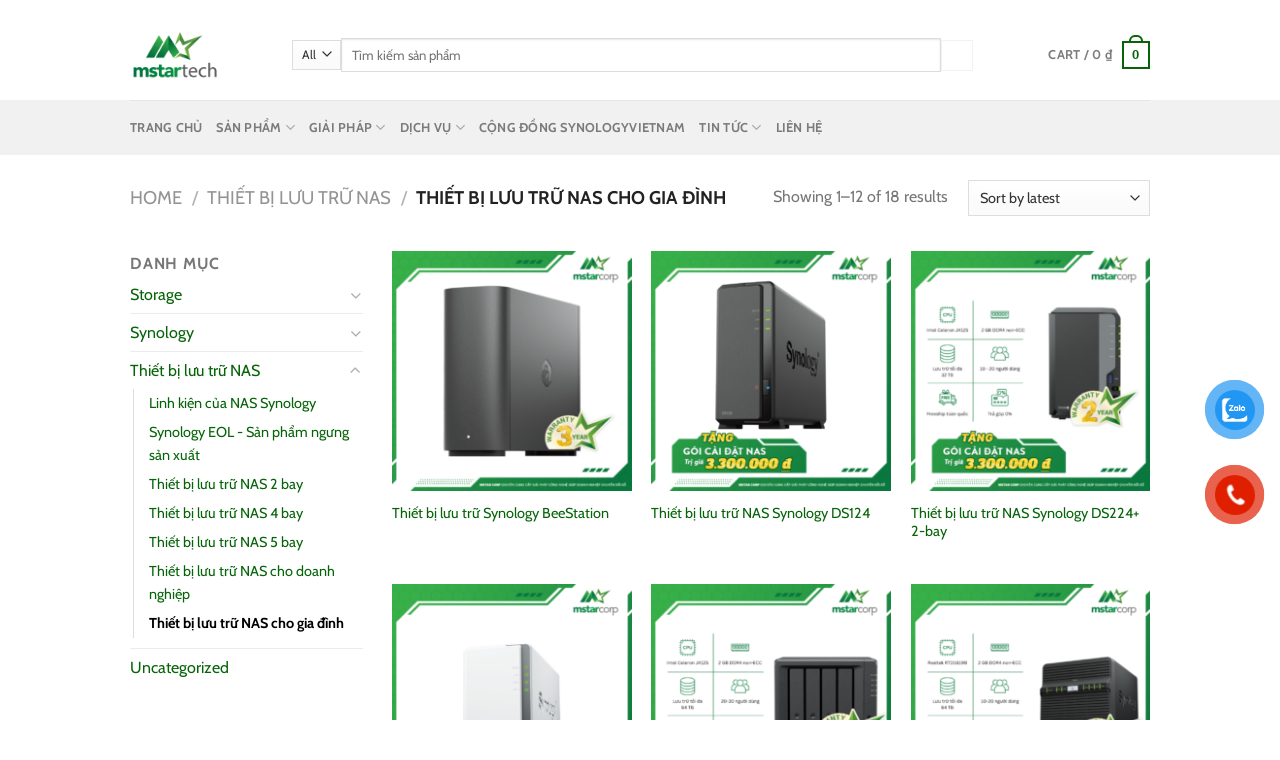

--- FILE ---
content_type: text/html; charset=UTF-8
request_url: https://mstartech.vn/product-category/thiet-bi-luu-tru-nas/thiet-bi-luu-tru-nas-cho-gia-dinh/
body_size: 34062
content:
<!DOCTYPE html>
<html lang="en-US" prefix="og: https://ogp.me/ns#" class="loading-site no-js">
<head>
	<meta charset="UTF-8" />
	<link rel="profile" href="http://gmpg.org/xfn/11" />
	<link rel="pingback" href="" />

	
<meta name="viewport" content="width=device-width, initial-scale=1" />
<!-- Search Engine Optimization by Rank Math PRO - https://rankmath.com/ -->
<title>Lưu trữ Thiết bị lưu trữ NAS cho gia đình - Homepage Mstartech</title>
<meta name="robots" content="follow, index, max-snippet:-1, max-video-preview:-1, max-image-preview:large"/>
<link rel="canonical" href="https://mstartech.vn/product-category/thiet-bi-luu-tru-nas/thiet-bi-luu-tru-nas-cho-gia-dinh/" />
<link rel="next" href="https://mstartech.vn/product-category/thiet-bi-luu-tru-nas/thiet-bi-luu-tru-nas-cho-gia-dinh/page/2/" />
<meta property="og:locale" content="en_US" />
<meta property="og:type" content="article" />
<meta property="og:title" content="Lưu trữ Thiết bị lưu trữ NAS cho gia đình - Homepage Mstartech" />
<meta property="og:url" content="https://mstartech.vn/product-category/thiet-bi-luu-tru-nas/thiet-bi-luu-tru-nas-cho-gia-dinh/" />
<meta property="og:site_name" content="Mstartech" />
<meta property="article:publisher" content="https://www.facebook.com/MstarCorpPhanPhoiNASSynology" />
<meta property="og:image" content="https://mstartech.vn/wp-content/uploads/2021/01/service-provider.jpg" />
<meta property="og:image:secure_url" content="https://mstartech.vn/wp-content/uploads/2021/01/service-provider.jpg" />
<meta property="og:image:width" content="1920" />
<meta property="og:image:height" content="1080" />
<meta property="og:image:alt" content="Mstar Corp là Service Provider suy nhất của Synology tại Việt Nam" />
<meta property="og:image:type" content="image/jpeg" />
<meta name="twitter:card" content="summary_large_image" />
<meta name="twitter:title" content="Lưu trữ Thiết bị lưu trữ NAS cho gia đình - Homepage Mstartech" />
<meta name="twitter:site" content="@mstarcorp" />
<meta name="twitter:image" content="https://mstartech.vn/wp-content/uploads/2021/01/service-provider.jpg" />
<meta name="twitter:label1" content="Products" />
<meta name="twitter:data1" content="18" />
<script type="application/ld+json" class="rank-math-schema-pro">{"@context":"https://schema.org","@graph":[{"@type":"Organization","@id":"https://mstartech.vn/#organization","name":"Mstartech","sameAs":["https://www.facebook.com/MstarCorpPhanPhoiNASSynology","https://twitter.com/mstarcorp"]},{"@type":"WebSite","@id":"https://mstartech.vn/#website","url":"https://mstartech.vn","name":"Mstartech","publisher":{"@id":"https://mstartech.vn/#organization"},"inLanguage":"en-US"},{"@type":"BreadcrumbList","@id":"https://mstartech.vn/product-category/thiet-bi-luu-tru-nas/thiet-bi-luu-tru-nas-cho-gia-dinh/#breadcrumb","itemListElement":[{"@type":"ListItem","position":"1","item":{"@id":"https://mstartech.vn","name":"Home"}},{"@type":"ListItem","position":"2","item":{"@id":"https://mstartech.vn/product-category/thiet-bi-luu-tru-nas/thiet-bi-luu-tru-nas-cho-gia-dinh/","name":"Thi\u1ebft b\u1ecb l\u01b0u tr\u1eef NAS cho gia \u0111\u00ecnh"}}]},{"@type":"CollectionPage","@id":"https://mstartech.vn/product-category/thiet-bi-luu-tru-nas/thiet-bi-luu-tru-nas-cho-gia-dinh/#webpage","url":"https://mstartech.vn/product-category/thiet-bi-luu-tru-nas/thiet-bi-luu-tru-nas-cho-gia-dinh/","name":"L\u01b0u tr\u1eef Thi\u1ebft b\u1ecb l\u01b0u tr\u1eef NAS cho gia \u0111\u00ecnh - Homepage Mstartech","isPartOf":{"@id":"https://mstartech.vn/#website"},"inLanguage":"en-US","breadcrumb":{"@id":"https://mstartech.vn/product-category/thiet-bi-luu-tru-nas/thiet-bi-luu-tru-nas-cho-gia-dinh/#breadcrumb"}}]}</script>
<!-- /Rank Math WordPress SEO plugin -->

<link rel='prefetch' href='https://mstartech.vn/wp-content/themes/flatsome/assets/js/flatsome.js?ver=e1ad26bd5672989785e1' />
<link rel='prefetch' href='https://mstartech.vn/wp-content/themes/flatsome/assets/js/chunk.slider.js?ver=3.19.12' />
<link rel='prefetch' href='https://mstartech.vn/wp-content/themes/flatsome/assets/js/chunk.popups.js?ver=3.19.12' />
<link rel='prefetch' href='https://mstartech.vn/wp-content/themes/flatsome/assets/js/chunk.tooltips.js?ver=3.19.12' />
<link rel='prefetch' href='https://mstartech.vn/wp-content/themes/flatsome/assets/js/woocommerce.js?ver=dd6035ce106022a74757' />
<link rel="alternate" type="application/rss+xml" title="Homepage Mstartech &raquo; Feed" href="https://mstartech.vn/feed/" />
<link rel="alternate" type="application/rss+xml" title="Homepage Mstartech &raquo; Comments Feed" href="https://mstartech.vn/comments/feed/" />
<link rel="alternate" type="application/rss+xml" title="Homepage Mstartech &raquo; Thiết bị lưu trữ NAS cho gia đình Category Feed" href="https://mstartech.vn/product-category/thiet-bi-luu-tru-nas/thiet-bi-luu-tru-nas-cho-gia-dinh/feed/" />
<style id='wp-img-auto-sizes-contain-inline-css' type='text/css'>
img:is([sizes=auto i],[sizes^="auto," i]){contain-intrinsic-size:3000px 1500px}
/*# sourceURL=wp-img-auto-sizes-contain-inline-css */
</style>
<style id='wp-emoji-styles-inline-css' type='text/css'>

	img.wp-smiley, img.emoji {
		display: inline !important;
		border: none !important;
		box-shadow: none !important;
		height: 1em !important;
		width: 1em !important;
		margin: 0 0.07em !important;
		vertical-align: -0.1em !important;
		background: none !important;
		padding: 0 !important;
	}
/*# sourceURL=wp-emoji-styles-inline-css */
</style>
<style id='wp-block-library-inline-css' type='text/css'>
:root{--wp-block-synced-color:#7a00df;--wp-block-synced-color--rgb:122,0,223;--wp-bound-block-color:var(--wp-block-synced-color);--wp-editor-canvas-background:#ddd;--wp-admin-theme-color:#007cba;--wp-admin-theme-color--rgb:0,124,186;--wp-admin-theme-color-darker-10:#006ba1;--wp-admin-theme-color-darker-10--rgb:0,107,160.5;--wp-admin-theme-color-darker-20:#005a87;--wp-admin-theme-color-darker-20--rgb:0,90,135;--wp-admin-border-width-focus:2px}@media (min-resolution:192dpi){:root{--wp-admin-border-width-focus:1.5px}}.wp-element-button{cursor:pointer}:root .has-very-light-gray-background-color{background-color:#eee}:root .has-very-dark-gray-background-color{background-color:#313131}:root .has-very-light-gray-color{color:#eee}:root .has-very-dark-gray-color{color:#313131}:root .has-vivid-green-cyan-to-vivid-cyan-blue-gradient-background{background:linear-gradient(135deg,#00d084,#0693e3)}:root .has-purple-crush-gradient-background{background:linear-gradient(135deg,#34e2e4,#4721fb 50%,#ab1dfe)}:root .has-hazy-dawn-gradient-background{background:linear-gradient(135deg,#faaca8,#dad0ec)}:root .has-subdued-olive-gradient-background{background:linear-gradient(135deg,#fafae1,#67a671)}:root .has-atomic-cream-gradient-background{background:linear-gradient(135deg,#fdd79a,#004a59)}:root .has-nightshade-gradient-background{background:linear-gradient(135deg,#330968,#31cdcf)}:root .has-midnight-gradient-background{background:linear-gradient(135deg,#020381,#2874fc)}:root{--wp--preset--font-size--normal:16px;--wp--preset--font-size--huge:42px}.has-regular-font-size{font-size:1em}.has-larger-font-size{font-size:2.625em}.has-normal-font-size{font-size:var(--wp--preset--font-size--normal)}.has-huge-font-size{font-size:var(--wp--preset--font-size--huge)}.has-text-align-center{text-align:center}.has-text-align-left{text-align:left}.has-text-align-right{text-align:right}.has-fit-text{white-space:nowrap!important}#end-resizable-editor-section{display:none}.aligncenter{clear:both}.items-justified-left{justify-content:flex-start}.items-justified-center{justify-content:center}.items-justified-right{justify-content:flex-end}.items-justified-space-between{justify-content:space-between}.screen-reader-text{border:0;clip-path:inset(50%);height:1px;margin:-1px;overflow:hidden;padding:0;position:absolute;width:1px;word-wrap:normal!important}.screen-reader-text:focus{background-color:#ddd;clip-path:none;color:#444;display:block;font-size:1em;height:auto;left:5px;line-height:normal;padding:15px 23px 14px;text-decoration:none;top:5px;width:auto;z-index:100000}html :where(.has-border-color){border-style:solid}html :where([style*=border-top-color]){border-top-style:solid}html :where([style*=border-right-color]){border-right-style:solid}html :where([style*=border-bottom-color]){border-bottom-style:solid}html :where([style*=border-left-color]){border-left-style:solid}html :where([style*=border-width]){border-style:solid}html :where([style*=border-top-width]){border-top-style:solid}html :where([style*=border-right-width]){border-right-style:solid}html :where([style*=border-bottom-width]){border-bottom-style:solid}html :where([style*=border-left-width]){border-left-style:solid}html :where(img[class*=wp-image-]){height:auto;max-width:100%}:where(figure){margin:0 0 1em}html :where(.is-position-sticky){--wp-admin--admin-bar--position-offset:var(--wp-admin--admin-bar--height,0px)}@media screen and (max-width:600px){html :where(.is-position-sticky){--wp-admin--admin-bar--position-offset:0px}}

/*# sourceURL=wp-block-library-inline-css */
</style><link rel='stylesheet' id='wc-blocks-style-css' href='https://mstartech.vn/wp-content/plugins/woocommerce/assets/client/blocks/wc-blocks.css?ver=wc-10.4.3' type='text/css' media='all' />
<style id='global-styles-inline-css' type='text/css'>
:root{--wp--preset--aspect-ratio--square: 1;--wp--preset--aspect-ratio--4-3: 4/3;--wp--preset--aspect-ratio--3-4: 3/4;--wp--preset--aspect-ratio--3-2: 3/2;--wp--preset--aspect-ratio--2-3: 2/3;--wp--preset--aspect-ratio--16-9: 16/9;--wp--preset--aspect-ratio--9-16: 9/16;--wp--preset--color--black: #000000;--wp--preset--color--cyan-bluish-gray: #abb8c3;--wp--preset--color--white: #ffffff;--wp--preset--color--pale-pink: #f78da7;--wp--preset--color--vivid-red: #cf2e2e;--wp--preset--color--luminous-vivid-orange: #ff6900;--wp--preset--color--luminous-vivid-amber: #fcb900;--wp--preset--color--light-green-cyan: #7bdcb5;--wp--preset--color--vivid-green-cyan: #00d084;--wp--preset--color--pale-cyan-blue: #8ed1fc;--wp--preset--color--vivid-cyan-blue: #0693e3;--wp--preset--color--vivid-purple: #9b51e0;--wp--preset--color--primary: #066408;--wp--preset--color--secondary: #d26e4b;--wp--preset--color--success: #7a9c59;--wp--preset--color--alert: #b20000;--wp--preset--gradient--vivid-cyan-blue-to-vivid-purple: linear-gradient(135deg,rgb(6,147,227) 0%,rgb(155,81,224) 100%);--wp--preset--gradient--light-green-cyan-to-vivid-green-cyan: linear-gradient(135deg,rgb(122,220,180) 0%,rgb(0,208,130) 100%);--wp--preset--gradient--luminous-vivid-amber-to-luminous-vivid-orange: linear-gradient(135deg,rgb(252,185,0) 0%,rgb(255,105,0) 100%);--wp--preset--gradient--luminous-vivid-orange-to-vivid-red: linear-gradient(135deg,rgb(255,105,0) 0%,rgb(207,46,46) 100%);--wp--preset--gradient--very-light-gray-to-cyan-bluish-gray: linear-gradient(135deg,rgb(238,238,238) 0%,rgb(169,184,195) 100%);--wp--preset--gradient--cool-to-warm-spectrum: linear-gradient(135deg,rgb(74,234,220) 0%,rgb(151,120,209) 20%,rgb(207,42,186) 40%,rgb(238,44,130) 60%,rgb(251,105,98) 80%,rgb(254,248,76) 100%);--wp--preset--gradient--blush-light-purple: linear-gradient(135deg,rgb(255,206,236) 0%,rgb(152,150,240) 100%);--wp--preset--gradient--blush-bordeaux: linear-gradient(135deg,rgb(254,205,165) 0%,rgb(254,45,45) 50%,rgb(107,0,62) 100%);--wp--preset--gradient--luminous-dusk: linear-gradient(135deg,rgb(255,203,112) 0%,rgb(199,81,192) 50%,rgb(65,88,208) 100%);--wp--preset--gradient--pale-ocean: linear-gradient(135deg,rgb(255,245,203) 0%,rgb(182,227,212) 50%,rgb(51,167,181) 100%);--wp--preset--gradient--electric-grass: linear-gradient(135deg,rgb(202,248,128) 0%,rgb(113,206,126) 100%);--wp--preset--gradient--midnight: linear-gradient(135deg,rgb(2,3,129) 0%,rgb(40,116,252) 100%);--wp--preset--font-size--small: 13px;--wp--preset--font-size--medium: 20px;--wp--preset--font-size--large: 36px;--wp--preset--font-size--x-large: 42px;--wp--preset--spacing--20: 0.44rem;--wp--preset--spacing--30: 0.67rem;--wp--preset--spacing--40: 1rem;--wp--preset--spacing--50: 1.5rem;--wp--preset--spacing--60: 2.25rem;--wp--preset--spacing--70: 3.38rem;--wp--preset--spacing--80: 5.06rem;--wp--preset--shadow--natural: 6px 6px 9px rgba(0, 0, 0, 0.2);--wp--preset--shadow--deep: 12px 12px 50px rgba(0, 0, 0, 0.4);--wp--preset--shadow--sharp: 6px 6px 0px rgba(0, 0, 0, 0.2);--wp--preset--shadow--outlined: 6px 6px 0px -3px rgb(255, 255, 255), 6px 6px rgb(0, 0, 0);--wp--preset--shadow--crisp: 6px 6px 0px rgb(0, 0, 0);}:where(body) { margin: 0; }.wp-site-blocks > .alignleft { float: left; margin-right: 2em; }.wp-site-blocks > .alignright { float: right; margin-left: 2em; }.wp-site-blocks > .aligncenter { justify-content: center; margin-left: auto; margin-right: auto; }:where(.is-layout-flex){gap: 0.5em;}:where(.is-layout-grid){gap: 0.5em;}.is-layout-flow > .alignleft{float: left;margin-inline-start: 0;margin-inline-end: 2em;}.is-layout-flow > .alignright{float: right;margin-inline-start: 2em;margin-inline-end: 0;}.is-layout-flow > .aligncenter{margin-left: auto !important;margin-right: auto !important;}.is-layout-constrained > .alignleft{float: left;margin-inline-start: 0;margin-inline-end: 2em;}.is-layout-constrained > .alignright{float: right;margin-inline-start: 2em;margin-inline-end: 0;}.is-layout-constrained > .aligncenter{margin-left: auto !important;margin-right: auto !important;}.is-layout-constrained > :where(:not(.alignleft):not(.alignright):not(.alignfull)){margin-left: auto !important;margin-right: auto !important;}body .is-layout-flex{display: flex;}.is-layout-flex{flex-wrap: wrap;align-items: center;}.is-layout-flex > :is(*, div){margin: 0;}body .is-layout-grid{display: grid;}.is-layout-grid > :is(*, div){margin: 0;}body{padding-top: 0px;padding-right: 0px;padding-bottom: 0px;padding-left: 0px;}a:where(:not(.wp-element-button)){text-decoration: none;}:root :where(.wp-element-button, .wp-block-button__link){background-color: #32373c;border-width: 0;color: #fff;font-family: inherit;font-size: inherit;font-style: inherit;font-weight: inherit;letter-spacing: inherit;line-height: inherit;padding-top: calc(0.667em + 2px);padding-right: calc(1.333em + 2px);padding-bottom: calc(0.667em + 2px);padding-left: calc(1.333em + 2px);text-decoration: none;text-transform: inherit;}.has-black-color{color: var(--wp--preset--color--black) !important;}.has-cyan-bluish-gray-color{color: var(--wp--preset--color--cyan-bluish-gray) !important;}.has-white-color{color: var(--wp--preset--color--white) !important;}.has-pale-pink-color{color: var(--wp--preset--color--pale-pink) !important;}.has-vivid-red-color{color: var(--wp--preset--color--vivid-red) !important;}.has-luminous-vivid-orange-color{color: var(--wp--preset--color--luminous-vivid-orange) !important;}.has-luminous-vivid-amber-color{color: var(--wp--preset--color--luminous-vivid-amber) !important;}.has-light-green-cyan-color{color: var(--wp--preset--color--light-green-cyan) !important;}.has-vivid-green-cyan-color{color: var(--wp--preset--color--vivid-green-cyan) !important;}.has-pale-cyan-blue-color{color: var(--wp--preset--color--pale-cyan-blue) !important;}.has-vivid-cyan-blue-color{color: var(--wp--preset--color--vivid-cyan-blue) !important;}.has-vivid-purple-color{color: var(--wp--preset--color--vivid-purple) !important;}.has-primary-color{color: var(--wp--preset--color--primary) !important;}.has-secondary-color{color: var(--wp--preset--color--secondary) !important;}.has-success-color{color: var(--wp--preset--color--success) !important;}.has-alert-color{color: var(--wp--preset--color--alert) !important;}.has-black-background-color{background-color: var(--wp--preset--color--black) !important;}.has-cyan-bluish-gray-background-color{background-color: var(--wp--preset--color--cyan-bluish-gray) !important;}.has-white-background-color{background-color: var(--wp--preset--color--white) !important;}.has-pale-pink-background-color{background-color: var(--wp--preset--color--pale-pink) !important;}.has-vivid-red-background-color{background-color: var(--wp--preset--color--vivid-red) !important;}.has-luminous-vivid-orange-background-color{background-color: var(--wp--preset--color--luminous-vivid-orange) !important;}.has-luminous-vivid-amber-background-color{background-color: var(--wp--preset--color--luminous-vivid-amber) !important;}.has-light-green-cyan-background-color{background-color: var(--wp--preset--color--light-green-cyan) !important;}.has-vivid-green-cyan-background-color{background-color: var(--wp--preset--color--vivid-green-cyan) !important;}.has-pale-cyan-blue-background-color{background-color: var(--wp--preset--color--pale-cyan-blue) !important;}.has-vivid-cyan-blue-background-color{background-color: var(--wp--preset--color--vivid-cyan-blue) !important;}.has-vivid-purple-background-color{background-color: var(--wp--preset--color--vivid-purple) !important;}.has-primary-background-color{background-color: var(--wp--preset--color--primary) !important;}.has-secondary-background-color{background-color: var(--wp--preset--color--secondary) !important;}.has-success-background-color{background-color: var(--wp--preset--color--success) !important;}.has-alert-background-color{background-color: var(--wp--preset--color--alert) !important;}.has-black-border-color{border-color: var(--wp--preset--color--black) !important;}.has-cyan-bluish-gray-border-color{border-color: var(--wp--preset--color--cyan-bluish-gray) !important;}.has-white-border-color{border-color: var(--wp--preset--color--white) !important;}.has-pale-pink-border-color{border-color: var(--wp--preset--color--pale-pink) !important;}.has-vivid-red-border-color{border-color: var(--wp--preset--color--vivid-red) !important;}.has-luminous-vivid-orange-border-color{border-color: var(--wp--preset--color--luminous-vivid-orange) !important;}.has-luminous-vivid-amber-border-color{border-color: var(--wp--preset--color--luminous-vivid-amber) !important;}.has-light-green-cyan-border-color{border-color: var(--wp--preset--color--light-green-cyan) !important;}.has-vivid-green-cyan-border-color{border-color: var(--wp--preset--color--vivid-green-cyan) !important;}.has-pale-cyan-blue-border-color{border-color: var(--wp--preset--color--pale-cyan-blue) !important;}.has-vivid-cyan-blue-border-color{border-color: var(--wp--preset--color--vivid-cyan-blue) !important;}.has-vivid-purple-border-color{border-color: var(--wp--preset--color--vivid-purple) !important;}.has-primary-border-color{border-color: var(--wp--preset--color--primary) !important;}.has-secondary-border-color{border-color: var(--wp--preset--color--secondary) !important;}.has-success-border-color{border-color: var(--wp--preset--color--success) !important;}.has-alert-border-color{border-color: var(--wp--preset--color--alert) !important;}.has-vivid-cyan-blue-to-vivid-purple-gradient-background{background: var(--wp--preset--gradient--vivid-cyan-blue-to-vivid-purple) !important;}.has-light-green-cyan-to-vivid-green-cyan-gradient-background{background: var(--wp--preset--gradient--light-green-cyan-to-vivid-green-cyan) !important;}.has-luminous-vivid-amber-to-luminous-vivid-orange-gradient-background{background: var(--wp--preset--gradient--luminous-vivid-amber-to-luminous-vivid-orange) !important;}.has-luminous-vivid-orange-to-vivid-red-gradient-background{background: var(--wp--preset--gradient--luminous-vivid-orange-to-vivid-red) !important;}.has-very-light-gray-to-cyan-bluish-gray-gradient-background{background: var(--wp--preset--gradient--very-light-gray-to-cyan-bluish-gray) !important;}.has-cool-to-warm-spectrum-gradient-background{background: var(--wp--preset--gradient--cool-to-warm-spectrum) !important;}.has-blush-light-purple-gradient-background{background: var(--wp--preset--gradient--blush-light-purple) !important;}.has-blush-bordeaux-gradient-background{background: var(--wp--preset--gradient--blush-bordeaux) !important;}.has-luminous-dusk-gradient-background{background: var(--wp--preset--gradient--luminous-dusk) !important;}.has-pale-ocean-gradient-background{background: var(--wp--preset--gradient--pale-ocean) !important;}.has-electric-grass-gradient-background{background: var(--wp--preset--gradient--electric-grass) !important;}.has-midnight-gradient-background{background: var(--wp--preset--gradient--midnight) !important;}.has-small-font-size{font-size: var(--wp--preset--font-size--small) !important;}.has-medium-font-size{font-size: var(--wp--preset--font-size--medium) !important;}.has-large-font-size{font-size: var(--wp--preset--font-size--large) !important;}.has-x-large-font-size{font-size: var(--wp--preset--font-size--x-large) !important;}
/*# sourceURL=global-styles-inline-css */
</style>

<style id='woocommerce-inline-inline-css' type='text/css'>
.woocommerce form .form-row .required { visibility: visible; }
/*# sourceURL=woocommerce-inline-inline-css */
</style>
<link rel='stylesheet' id='pzf-style-css' href='https://mstartech.vn/wp-content/plugins/button-contact-vr/legacy/css/style.css?ver=1' type='text/css' media='all' />
<link rel='stylesheet' id='ez-toc-css' href='https://mstartech.vn/wp-content/plugins/easy-table-of-contents/assets/css/screen.min.css?ver=2.0.79.2' type='text/css' media='all' />
<style id='ez-toc-inline-css' type='text/css'>
div#ez-toc-container .ez-toc-title {font-size: 120%;}div#ez-toc-container .ez-toc-title {font-weight: 500;}div#ez-toc-container ul li , div#ez-toc-container ul li a {font-size: 95%;}div#ez-toc-container ul li , div#ez-toc-container ul li a {font-weight: 500;}div#ez-toc-container nav ul ul li {font-size: 90%;}div#ez-toc-container {width: 100%;}.ez-toc-box-title {font-weight: bold; margin-bottom: 10px; text-align: center; text-transform: uppercase; letter-spacing: 1px; color: #666; padding-bottom: 5px;position:absolute;top:-4%;left:5%;background-color: inherit;transition: top 0.3s ease;}.ez-toc-box-title.toc-closed {top:-25%;}
.ez-toc-container-direction {direction: ltr;}.ez-toc-counter ul {direction: ltr;counter-reset: item ;}.ez-toc-counter nav ul li a::before {content: counter(item, numeric) '. ';margin-right: .2em; counter-increment: item;flex-grow: 0;flex-shrink: 0;float: left; }.ez-toc-widget-direction {direction: ltr;}.ez-toc-widget-container ul {direction: ltr;counter-reset: item ;}.ez-toc-widget-container nav ul li a::before {content: counter(item, numeric) '. ';margin-right: .2em; counter-increment: item;flex-grow: 0;flex-shrink: 0;float: left; }
/*# sourceURL=ez-toc-inline-css */
</style>
<link rel='stylesheet' id='elementor-icons-css' href='https://mstartech.vn/wp-content/plugins/elementor/assets/lib/eicons/css/elementor-icons.min.css?ver=5.36.0' type='text/css' media='all' />
<link rel='stylesheet' id='elementor-frontend-css' href='https://mstartech.vn/wp-content/plugins/elementor/assets/css/frontend.min.css?ver=3.28.3' type='text/css' media='all' />
<style id='elementor-frontend-inline-css' type='text/css'>
.elementor-kit-6757{--e-global-color-primary:#6EC1E4;--e-global-color-secondary:#54595F;--e-global-color-text:#7A7A7A;--e-global-color-accent:#61CE70;--e-global-color-68664f66:#4054B2;--e-global-color-378eca59:#23A455;--e-global-color-4d4fa6d2:#000;--e-global-color-398e200e:#FFF;--e-global-color-1c0d265:#FF9200;--e-global-typography-primary-font-family:"Roboto";--e-global-typography-primary-font-weight:600;--e-global-typography-secondary-font-family:"Roboto Slab";--e-global-typography-secondary-font-weight:400;--e-global-typography-text-font-family:"Roboto";--e-global-typography-text-font-weight:400;--e-global-typography-accent-font-family:"Roboto";--e-global-typography-accent-font-weight:500;}.elementor-kit-6757 e-page-transition{background-color:#FFBC7D;}.elementor-section.elementor-section-boxed > .elementor-container{max-width:1140px;}.e-con{--container-max-width:1140px;}.elementor-widget:not(:last-child){margin-block-end:20px;}.elementor-element{--widgets-spacing:20px 20px;--widgets-spacing-row:20px;--widgets-spacing-column:20px;}{}h1.entry-title{display:var(--page-title-display);}@media(max-width:1024px){.elementor-section.elementor-section-boxed > .elementor-container{max-width:1024px;}.e-con{--container-max-width:1024px;}}@media(max-width:767px){.elementor-section.elementor-section-boxed > .elementor-container{max-width:767px;}.e-con{--container-max-width:767px;}}
.elementor-15210 .elementor-element.elementor-element-cbe2e03 > .elementor-container{max-width:500px;}#elementor-popup-modal-15210{background-color:rgba(0,0,0,.8);justify-content:center;align-items:center;pointer-events:all;}#elementor-popup-modal-15210 .dialog-message{width:640px;height:auto;}#elementor-popup-modal-15210 .dialog-close-button{display:flex;}#elementor-popup-modal-15210 .dialog-widget-content{box-shadow:2px 8px 23px 3px rgba(0,0,0,0.2);}
.elementor-14229 .elementor-element.elementor-element-8ece350{margin-top:0px;margin-bottom:0px;padding:20px 0px 0px 0px;}.elementor-widget-heading .elementor-heading-title{font-family:var( --e-global-typography-primary-font-family ), Sans-serif;font-weight:var( --e-global-typography-primary-font-weight );color:var( --e-global-color-primary );}.elementor-14229 .elementor-element.elementor-element-51384a7{text-align:center;}.elementor-14229 .elementor-element.elementor-element-51384a7 .elementor-heading-title{font-family:"Roboto", Sans-serif;font-size:23px;font-weight:600;color:#257D31;}.elementor-widget-text-editor{font-family:var( --e-global-typography-text-font-family ), Sans-serif;font-weight:var( --e-global-typography-text-font-weight );color:var( --e-global-color-text );}.elementor-widget-text-editor.elementor-drop-cap-view-stacked .elementor-drop-cap{background-color:var( --e-global-color-primary );}.elementor-widget-text-editor.elementor-drop-cap-view-framed .elementor-drop-cap, .elementor-widget-text-editor.elementor-drop-cap-view-default .elementor-drop-cap{color:var( --e-global-color-primary );border-color:var( --e-global-color-primary );}.elementor-14229 .elementor-element.elementor-element-c1847c5 > .elementor-widget-container{padding:0px 100px 0px 100px;}.elementor-14229 .elementor-element.elementor-element-c1847c5{text-align:center;font-family:"Roboto", Sans-serif;font-size:16px;font-weight:400;color:#050404;}.elementor-14229 .elementor-element.elementor-element-a46e6d3{margin-top:0px;margin-bottom:0px;padding:20px 0px 0px 0px;}.elementor-14229 .elementor-element.elementor-element-d571052{text-align:center;}.elementor-14229 .elementor-element.elementor-element-d571052 .elementor-heading-title{font-family:"Roboto", Sans-serif;font-size:23px;font-weight:500;color:#257D31;}.elementor-14229 .elementor-element.elementor-element-c6df023{font-family:"Roboto", Sans-serif;font-weight:400;color:#000000;}#elementor-popup-modal-14229{background-color:rgba(0,0,0,.8);justify-content:center;align-items:center;pointer-events:all;}#elementor-popup-modal-14229 .dialog-message{width:640px;height:auto;}#elementor-popup-modal-14229 .dialog-close-button{display:flex;}#elementor-popup-modal-14229 .dialog-widget-content{box-shadow:2px 8px 23px 3px rgba(0,0,0,0.2);}@media(max-width:767px){.elementor-14229 .elementor-element.elementor-element-d571052 .elementor-heading-title{font-size:22px;}.elementor-14229 .elementor-element.elementor-element-c6df023{text-align:center;font-size:15px;}#elementor-popup-modal-14229 .dialog-message{width:344px;}}
/*# sourceURL=elementor-frontend-inline-css */
</style>
<link rel='stylesheet' id='elementor-pro-css' href='https://mstartech.vn/wp-content/plugins/elementor-pro/assets/css/frontend.min.css?ver=3.14.1' type='text/css' media='all' />
<link rel='stylesheet' id='flatsome-main-css' href='https://mstartech.vn/wp-content/themes/flatsome/assets/css/flatsome.css?ver=3.19.12' type='text/css' media='all' />
<style id='flatsome-main-inline-css' type='text/css'>
@font-face {
				font-family: "fl-icons";
				font-display: block;
				src: url(https://mstartech.vn/wp-content/themes/flatsome/assets/css/icons/fl-icons.eot?v=3.19.12);
				src:
					url(https://mstartech.vn/wp-content/themes/flatsome/assets/css/icons/fl-icons.eot#iefix?v=3.19.12) format("embedded-opentype"),
					url(https://mstartech.vn/wp-content/themes/flatsome/assets/css/icons/fl-icons.woff2?v=3.19.12) format("woff2"),
					url(https://mstartech.vn/wp-content/themes/flatsome/assets/css/icons/fl-icons.ttf?v=3.19.12) format("truetype"),
					url(https://mstartech.vn/wp-content/themes/flatsome/assets/css/icons/fl-icons.woff?v=3.19.12) format("woff"),
					url(https://mstartech.vn/wp-content/themes/flatsome/assets/css/icons/fl-icons.svg?v=3.19.12#fl-icons) format("svg");
			}
/*# sourceURL=flatsome-main-inline-css */
</style>
<link rel='stylesheet' id='flatsome-shop-css' href='https://mstartech.vn/wp-content/themes/flatsome/assets/css/flatsome-shop.css?ver=3.19.12' type='text/css' media='all' />
<link rel='stylesheet' id='flatsome-style-css' href='https://mstartech.vn/wp-content/themes/flatsome/style.css?ver=3.19.12' type='text/css' media='all' />
<link rel='stylesheet' id='elementor-gf-local-roboto-css' href='https://mstartech.vn/wp-content/uploads/elementor/google-fonts/css/roboto.css?ver=1742618684' type='text/css' media='all' />
<link rel='stylesheet' id='elementor-gf-local-robotoslab-css' href='https://mstartech.vn/wp-content/uploads/elementor/google-fonts/css/robotoslab.css?ver=1742618693' type='text/css' media='all' />
<script type="text/javascript" src="https://mstartech.vn/wp-includes/js/jquery/jquery.min.js?ver=3.7.1" id="jquery-core-js" defer></script>



<link rel="https://api.w.org/" href="https://mstartech.vn/wp-json/" /><link rel="alternate" title="JSON" type="application/json" href="https://mstartech.vn/wp-json/wp/v2/product_cat/5686" /><link rel="EditURI" type="application/rsd+xml" title="RSD" href="https://mstartech.vn/xmlrpc.php?rsd" />
<meta name="generator" content="WordPress 6.9" />
<!-- Google Tag Manager -->
<script>(function(w,d,s,l,i){w[l]=w[l]||[];w[l].push({'gtm.start':
new Date().getTime(),event:'gtm.js'});var f=d.getElementsByTagName(s)[0],
j=d.createElement(s),dl=l!='dataLayer'?'&l='+l:'';j.async=true;j.src=
'https://www.googletagmanager.com/gtm.js?id='+i+dl;f.parentNode.insertBefore(j,f);
})(window,document,'script','dataLayer','GTM-K77ZGQQ');</script>
<!-- End Google Tag Manager -->

<!-- Yandex.Metrika counter -->
<script type="text/javascript" >
   (function(m,e,t,r,i,k,a){m[i]=m[i]||function(){(m[i].a=m[i].a||[]).push(arguments)};
   m[i].l=1*new Date();
   for (var j = 0; j < document.scripts.length; j++) {if (document.scripts[j].src === r) { return; }}
   k=e.createElement(t),a=e.getElementsByTagName(t)[0],k.async=1,k.src=r,a.parentNode.insertBefore(k,a)})
   (window, document, "script", "https://mc.yandex.ru/metrika/tag.js", "ym");

   ym(93314201, "init", {
        clickmap:true,
        trackLinks:true,
        accurateTrackBounce:true,
        webvisor:true,
        ecommerce:"dataLayer"
   });
</script>
<noscript><div><img src="https://mc.yandex.ru/watch/93314201" style="position:absolute; left:-9999px;" alt="" /></div></noscript>
<!-- /Yandex.Metrika counter -->

<!-- Admicro Tag Manager -->
                
                <!-- End Admicro Tag Manager -->


<script src="https://www.google.com/recaptcha/api.js?hl=vi" async defer></script>
	<noscript><style>.woocommerce-product-gallery{ opacity: 1 !important; }</style></noscript>
	<meta name="generator" content="Elementor 3.28.3; features: additional_custom_breakpoints, e_local_google_fonts; settings: css_print_method-internal, google_font-enabled, font_display-auto">
<meta property="fb:app_id" content="815680342615263" />			<style>
				.e-con.e-parent:nth-of-type(n+4):not(.e-lazyloaded):not(.e-no-lazyload),
				.e-con.e-parent:nth-of-type(n+4):not(.e-lazyloaded):not(.e-no-lazyload) * {
					background-image: none !important;
				}
				@media screen and (max-height: 1024px) {
					.e-con.e-parent:nth-of-type(n+3):not(.e-lazyloaded):not(.e-no-lazyload),
					.e-con.e-parent:nth-of-type(n+3):not(.e-lazyloaded):not(.e-no-lazyload) * {
						background-image: none !important;
					}
				}
				@media screen and (max-height: 640px) {
					.e-con.e-parent:nth-of-type(n+2):not(.e-lazyloaded):not(.e-no-lazyload),
					.e-con.e-parent:nth-of-type(n+2):not(.e-lazyloaded):not(.e-no-lazyload) * {
						background-image: none !important;
					}
				}
			</style>
			<link rel="icon" href="https://mstartech.vn/wp-content/uploads/2022/12/cropped-Xanh-duong-va-Trang-Thuyen-buom-Dam-cuoi-Thong-hanh-Ve-Thiep-moi-32x32.jpg" sizes="32x32" />
<link rel="icon" href="https://mstartech.vn/wp-content/uploads/2022/12/cropped-Xanh-duong-va-Trang-Thuyen-buom-Dam-cuoi-Thong-hanh-Ve-Thiep-moi-192x192.jpg" sizes="192x192" />
<link rel="apple-touch-icon" href="https://mstartech.vn/wp-content/uploads/2022/12/cropped-Xanh-duong-va-Trang-Thuyen-buom-Dam-cuoi-Thong-hanh-Ve-Thiep-moi-180x180.jpg" />
<meta name="msapplication-TileImage" content="https://mstartech.vn/wp-content/uploads/2022/12/cropped-Xanh-duong-va-Trang-Thuyen-buom-Dam-cuoi-Thong-hanh-Ve-Thiep-moi-270x270.jpg" />
<style id="custom-css" type="text/css">:root {--primary-color: #066408;--fs-color-primary: #066408;--fs-color-secondary: #d26e4b;--fs-color-success: #7a9c59;--fs-color-alert: #b20000;--fs-experimental-link-color: #066408;--fs-experimental-link-color-hover: #111;}.tooltipster-base {--tooltip-color: #fff;--tooltip-bg-color: #000;}.off-canvas-right .mfp-content, .off-canvas-left .mfp-content {--drawer-width: 300px;}.off-canvas .mfp-content.off-canvas-cart {--drawer-width: 360px;}.container-width, .full-width .ubermenu-nav, .container, .row{max-width: 1050px}.row.row-collapse{max-width: 1020px}.row.row-small{max-width: 1042.5px}.row.row-large{max-width: 1080px}.header-main{height: 90px}#logo img{max-height: 90px}#logo{width:132px;}.header-bottom{min-height: 55px}.header-top{min-height: 20px}.transparent .header-main{height: 90px}.transparent #logo img{max-height: 90px}.has-transparent + .page-title:first-of-type,.has-transparent + #main > .page-title,.has-transparent + #main > div > .page-title,.has-transparent + #main .page-header-wrapper:first-of-type .page-title{padding-top: 140px;}.header.show-on-scroll,.stuck .header-main{height:70px!important}.stuck #logo img{max-height: 70px!important}.search-form{ width: 90%;}.header-bottom {background-color: #f1f1f1}.stuck .header-main .nav > li > a{line-height: 50px }@media (max-width: 549px) {.header-main{height: 70px}#logo img{max-height: 70px}}.nav-dropdown{font-size:96%}h1,h2,h3,h4,h5,h6,.heading-font{color: #066408;}body{font-size: 100%;}body{font-family: Cabin, sans-serif;}body {font-weight: 400;font-style: normal;}.nav > li > a {font-family: Cabin, sans-serif;}.mobile-sidebar-levels-2 .nav > li > ul > li > a {font-family: Cabin, sans-serif;}.nav > li > a,.mobile-sidebar-levels-2 .nav > li > ul > li > a {font-weight: 700;font-style: normal;}h1,h2,h3,h4,h5,h6,.heading-font, .off-canvas-center .nav-sidebar.nav-vertical > li > a{font-family: Cabin, sans-serif;}h1,h2,h3,h4,h5,h6,.heading-font,.banner h1,.banner h2 {font-weight: 400;font-style: normal;}.alt-font{font-family: Cabin, sans-serif;}.alt-font {font-weight: 400!important;font-style: normal!important;}@media screen and (min-width: 550px){.products .box-vertical .box-image{min-width: 247px!important;width: 247px!important;}}.absolute-footer, html{background-color: #ffffff}.page-title-small + main .product-container > .row{padding-top:0;}.nav-vertical-fly-out > li + li {border-top-width: 1px; border-top-style: solid;}/* Custom CSS */.success.is-underline, .success.is-link, .success.is-outline {color: white;border-radius: 40px;}/* Custom CSS Mobile */@media (max-width: 549px){.header_logo header-logo{width:120%}.success.is-underline, .success.is-link, .success.is-outline {color: white;border-radius: 40px;}}.label-new.menu-item > a:after{content:"New";}.label-hot.menu-item > a:after{content:"Hot";}.label-sale.menu-item > a:after{content:"Sale";}.label-popular.menu-item > a:after{content:"Popular";}</style>		<style type="text/css" id="wp-custom-css">
			.has-icon-bg .icon .icon-inner {
    color: #46912d;
    position: absolute;
    height: 100%;
    width: 100%;
    top: 0;
    border: 2px solid currentColor;
    border-radius: 100%;
    -webkit-transition: all .3s;
    -o-transition: all .3s;
    transition: all .3s;
}
.dark a.lead, .dark label, .dark .heading-font, .dark h1, .dark h2, .dark h3, .dark h4, .dark h5, .dark h6, .hover-dark:hover p, .hover-dark:hover h1, .hover-dark:hover h2, .hover-dark:hover h3, .hover-dark:hover h4, .hover-dark:hover h5, .hover-dark:hover h6, .hover-dark:hover a {
    color: #000;
}
.absolute-footer.dark {
    color: rgba(255,255,255,.5);
    display: none;
}
#tab-title-reviews{
	display:none;
}
.product-info{
	width: auto-flow;
}
.row.row-large {
    max-width: 1220px;
}
.product-info {
    padding-top: 10px;
    padding-right: 0px;
}
.text-center>div, .text-center>div>div, .text-center .is-divider, .text-center .star-rating, .text-center .is-star-rating {
    margin-left: -5px;
    margin-right: 0px;
}
.is-xsmall {
    font-size: .7em;
    display: none;
}
.span.widget-title {
    font-size: 1.3em;
    font-weight: 700;
    color: green;
}
.op-7 {
    opacity: .7;
    display: none;
}
#tab-title-additional_information{
	display:none;
}
.archive-page-header{
	display:none;
}
.entry-meta text-center{
	display:none;
}
#comments{
	display:none;
}
.secondary, .checkout-button, .button.checkout, .button.alt {
    background-color: green;
    color: white;
}
.quantity+.button {
    margin-right: 0;
    font-size: 0.9em;
    width: 195px;
}
button, [type="button"], [type="reset"], [type="submit"] {
    cursor: pointer;
    background-color: white;
    color: white;
    font-size: 0.9em;
}
.button, button, input, textarea, select, fieldset {
    margin-bottom: 1em;
    font-size: 0.9em;
}
.quantity+.button {
    margin-left: 8px;
    font-size: 0.87em;
    width: 181px;
}
#tab-title-ux_custom_tab{
	display:none;
}
pre, blockquote, form, figure, p, dl, ul, ol {
    margin-bottom: 0.1em;
}
.header, .header-wrapper {
    padding-top:5px;
}
.header-full-width .container {
    max-width: 95%!important;
}
.product-summary .quantity {
    margin-bottom: 0em;
}
.star-rating{
	display:none;
}
.widget_shopping_cart .button {
    width: 100%;
    margin: .5em 0 0;
    background-color: #446084;
}
.entry-header-text.text-center {
    padding-left: 0;
    padding-right: 0;
}

.is-divider {
    height: 3px;
    display: block;
    background-color: rgba(0,0,0,.1);
    margin: 1em 0;
    width: 100%;
    max-width: 30px;
    display: none;
}
/*căn lề title ở trang tin tức*/
.entry-header-text.text-center {
    padding-left: 0;
    padding-right: 0;
    text-align: left;
}
/*icon*/
.icon-box-img svg, .icon-box-img img {
    padding: .4em;
    width: 110%;
		border: 2px solid #009926;
	  border-radius: 35px;
}
.icon-box-img img:hover {
    padding: .4em;
    width: 110%;
    background-color: #009926;
    border-radius: 35px;
		border-style: solid;
}		</style>
		<style id="kirki-inline-styles">/* vietnamese */
@font-face {
  font-family: 'Cabin';
  font-style: normal;
  font-weight: 400;
  font-stretch: 100%;
  font-display: swap;
  src: url(https://mstartech.vn/wp-content/fonts/cabin/u-4i0qWljRw-PfU81xCKCpdpbgZJl6XvptnsBXw.woff2) format('woff2');
  unicode-range: U+0102-0103, U+0110-0111, U+0128-0129, U+0168-0169, U+01A0-01A1, U+01AF-01B0, U+0300-0301, U+0303-0304, U+0308-0309, U+0323, U+0329, U+1EA0-1EF9, U+20AB;
}
/* latin-ext */
@font-face {
  font-family: 'Cabin';
  font-style: normal;
  font-weight: 400;
  font-stretch: 100%;
  font-display: swap;
  src: url(https://mstartech.vn/wp-content/fonts/cabin/u-4i0qWljRw-PfU81xCKCpdpbgZJl6Xvp9nsBXw.woff2) format('woff2');
  unicode-range: U+0100-02BA, U+02BD-02C5, U+02C7-02CC, U+02CE-02D7, U+02DD-02FF, U+0304, U+0308, U+0329, U+1D00-1DBF, U+1E00-1E9F, U+1EF2-1EFF, U+2020, U+20A0-20AB, U+20AD-20C0, U+2113, U+2C60-2C7F, U+A720-A7FF;
}
/* latin */
@font-face {
  font-family: 'Cabin';
  font-style: normal;
  font-weight: 400;
  font-stretch: 100%;
  font-display: swap;
  src: url(https://mstartech.vn/wp-content/fonts/cabin/u-4i0qWljRw-PfU81xCKCpdpbgZJl6Xvqdns.woff2) format('woff2');
  unicode-range: U+0000-00FF, U+0131, U+0152-0153, U+02BB-02BC, U+02C6, U+02DA, U+02DC, U+0304, U+0308, U+0329, U+2000-206F, U+20AC, U+2122, U+2191, U+2193, U+2212, U+2215, U+FEFF, U+FFFD;
}
/* vietnamese */
@font-face {
  font-family: 'Cabin';
  font-style: normal;
  font-weight: 700;
  font-stretch: 100%;
  font-display: swap;
  src: url(https://mstartech.vn/wp-content/fonts/cabin/u-4i0qWljRw-PfU81xCKCpdpbgZJl6XvptnsBXw.woff2) format('woff2');
  unicode-range: U+0102-0103, U+0110-0111, U+0128-0129, U+0168-0169, U+01A0-01A1, U+01AF-01B0, U+0300-0301, U+0303-0304, U+0308-0309, U+0323, U+0329, U+1EA0-1EF9, U+20AB;
}
/* latin-ext */
@font-face {
  font-family: 'Cabin';
  font-style: normal;
  font-weight: 700;
  font-stretch: 100%;
  font-display: swap;
  src: url(https://mstartech.vn/wp-content/fonts/cabin/u-4i0qWljRw-PfU81xCKCpdpbgZJl6Xvp9nsBXw.woff2) format('woff2');
  unicode-range: U+0100-02BA, U+02BD-02C5, U+02C7-02CC, U+02CE-02D7, U+02DD-02FF, U+0304, U+0308, U+0329, U+1D00-1DBF, U+1E00-1E9F, U+1EF2-1EFF, U+2020, U+20A0-20AB, U+20AD-20C0, U+2113, U+2C60-2C7F, U+A720-A7FF;
}
/* latin */
@font-face {
  font-family: 'Cabin';
  font-style: normal;
  font-weight: 700;
  font-stretch: 100%;
  font-display: swap;
  src: url(https://mstartech.vn/wp-content/fonts/cabin/u-4i0qWljRw-PfU81xCKCpdpbgZJl6Xvqdns.woff2) format('woff2');
  unicode-range: U+0000-00FF, U+0131, U+0152-0153, U+02BB-02BC, U+02C6, U+02DA, U+02DC, U+0304, U+0308, U+0329, U+2000-206F, U+20AC, U+2122, U+2191, U+2193, U+2212, U+2215, U+FEFF, U+FFFD;
}</style><link rel='stylesheet' id='itsec-recaptcha-opt-in-css' href='https://mstartech.vn/wp-content/plugins/ithemes-security-pro/pro/recaptcha/css/itsec-recaptcha.css?ver=4126' type='text/css' media='all' />
<link rel='stylesheet' id='widget-heading-css' href='https://mstartech.vn/wp-content/plugins/elementor/assets/css/widget-heading.min.css?ver=3.28.3' type='text/css' media='all' />
</head>

<body class="archive tax-product_cat term-thiet-bi-luu-tru-nas-cho-gia-dinh term-5686 wp-theme-flatsome theme-flatsome woocommerce woocommerce-page woocommerce-no-js full-width lightbox nav-dropdown-has-arrow nav-dropdown-has-shadow nav-dropdown-has-border elementor-default elementor-kit-6757 elementor-page-9445 elementor-page-8764">


<a class="skip-link screen-reader-text" href="#main">Skip to content</a>

<div id="wrapper">

	
	<header id="header" class="header has-sticky sticky-jump">
		<div class="header-wrapper">
			<div id="masthead" class="header-main hide-for-sticky">
      <div class="header-inner flex-row container logo-left medium-logo-center" role="navigation">

          <!-- Logo -->
          <div id="logo" class="flex-col logo">
            
<!-- Header logo -->
<a href="https://mstartech.vn/" title="Homepage Mstartech - Mstartech phân phối NAS Synology, ổ cứng HDD, phụ kiện NAS" rel="home">
		<img width="112" height="112" src="https://mstartech.vn/wp-content/uploads/2025/04/Logo-Mstartech.png" class="header_logo header-logo" alt="Homepage Mstartech"/><img  width="112" height="112" src="https://mstartech.vn/wp-content/uploads/2025/04/Logo-Mstartech.png" class="header-logo-dark" alt="Homepage Mstartech"/></a>
          </div>

          <!-- Mobile Left Elements -->
          <div class="flex-col show-for-medium flex-left">
            <ul class="mobile-nav nav nav-left ">
              <li class="nav-icon has-icon">
  		<a href="#" data-open="#main-menu" data-pos="left" data-bg="main-menu-overlay" data-color="" class="is-small" aria-label="Menu" aria-controls="main-menu" aria-expanded="false">

		  <i class="icon-menu" ></i>
		  		</a>
	</li>
            </ul>
          </div>

          <!-- Left Elements -->
          <div class="flex-col hide-for-medium flex-left
            flex-grow">
            <ul class="header-nav header-nav-main nav nav-left  nav-uppercase" >
              <li class="header-search-form search-form html relative has-icon">
	<div class="header-search-form-wrapper">
		<div class="searchform-wrapper ux-search-box relative is-normal"><form role="search" method="get" class="searchform" action="https://mstartech.vn/">
	<div class="flex-row relative">
					<div class="flex-col search-form-categories">
				<select class="search_categories resize-select mb-0" name="product_cat"><option value="" selected='selected'>All</option><option value="storage">Storage</option><option value="synology">Synology</option><option value="thiet-bi-luu-tru-nas">Thiết bị lưu trữ NAS</option><option value="uncategorized">Uncategorized</option></select>			</div>
						<div class="flex-col flex-grow">
			<label class="screen-reader-text" for="woocommerce-product-search-field-0">Search for:</label>
			<input type="search" id="woocommerce-product-search-field-0" class="search-field mb-0" placeholder="Tìm kiếm sản phẩm" value="" name="s" />
			<input type="hidden" name="post_type" value="product" />
					</div>
		<div class="flex-col">
			<button type="submit" value="Search" class="ux-search-submit submit-button secondary button  icon mb-0" aria-label="Submit">
				<i class="icon-search" ></i>			</button>
		</div>
	</div>
	<div class="live-search-results text-left z-top"></div>
</form>
</div>	</div>
</li>
            </ul>
          </div>

          <!-- Right Elements -->
          <div class="flex-col hide-for-medium flex-right">
            <ul class="header-nav header-nav-main nav nav-right  nav-uppercase">
              <li class="cart-item has-icon has-dropdown">

<a href="https://mstartech.vn/trang-gio-hang/" class="header-cart-link is-small" title="Cart" >

<span class="header-cart-title">
   Cart   /      <span class="cart-price"><span class="woocommerce-Price-amount amount"><bdi>0&nbsp;<span class="woocommerce-Price-currencySymbol">&#8363;</span></bdi></span></span>
  </span>

    <span class="cart-icon image-icon">
    <strong>0</strong>
  </span>
  </a>

 <ul class="nav-dropdown nav-dropdown-default">
    <li class="html widget_shopping_cart">
      <div class="widget_shopping_cart_content">
        

	<div class="ux-mini-cart-empty flex flex-row-col text-center pt pb">
				<div class="ux-mini-cart-empty-icon">
			<svg xmlns="http://www.w3.org/2000/svg" viewBox="0 0 17 19" style="opacity:.1;height:80px;">
				<path d="M8.5 0C6.7 0 5.3 1.2 5.3 2.7v2H2.1c-.3 0-.6.3-.7.7L0 18.2c0 .4.2.8.6.8h15.7c.4 0 .7-.3.7-.7v-.1L15.6 5.4c0-.3-.3-.6-.7-.6h-3.2v-2c0-1.6-1.4-2.8-3.2-2.8zM6.7 2.7c0-.8.8-1.4 1.8-1.4s1.8.6 1.8 1.4v2H6.7v-2zm7.5 3.4 1.3 11.5h-14L2.8 6.1h2.5v1.4c0 .4.3.7.7.7.4 0 .7-.3.7-.7V6.1h3.5v1.4c0 .4.3.7.7.7s.7-.3.7-.7V6.1h2.6z" fill-rule="evenodd" clip-rule="evenodd" fill="currentColor"></path>
			</svg>
		</div>
				<p class="woocommerce-mini-cart__empty-message empty">No products in the cart.</p>
					<p class="return-to-shop">
				<a class="button primary wc-backward" href="https://mstartech.vn/san-pham/">
					Return to shop				</a>
			</p>
				</div>


      </div>
    </li>
     </ul>

</li>
            </ul>
          </div>

          <!-- Mobile Right Elements -->
          <div class="flex-col show-for-medium flex-right">
            <ul class="mobile-nav nav nav-right ">
              <li class="cart-item has-icon">


		<a href="https://mstartech.vn/trang-gio-hang/" class="header-cart-link is-small off-canvas-toggle nav-top-link" title="Cart" data-open="#cart-popup" data-class="off-canvas-cart" data-pos="right" >

    <span class="cart-icon image-icon">
    <strong>0</strong>
  </span>
  </a>


  <!-- Cart Sidebar Popup -->
  <div id="cart-popup" class="mfp-hide">
  <div class="cart-popup-inner inner-padding cart-popup-inner--sticky">
      <div class="cart-popup-title text-center">
          <span class="heading-font uppercase">Cart</span>
          <div class="is-divider"></div>
      </div>
	  <div class="widget_shopping_cart">
		  <div class="widget_shopping_cart_content">
			  

	<div class="ux-mini-cart-empty flex flex-row-col text-center pt pb">
				<div class="ux-mini-cart-empty-icon">
			<svg xmlns="http://www.w3.org/2000/svg" viewBox="0 0 17 19" style="opacity:.1;height:80px;">
				<path d="M8.5 0C6.7 0 5.3 1.2 5.3 2.7v2H2.1c-.3 0-.6.3-.7.7L0 18.2c0 .4.2.8.6.8h15.7c.4 0 .7-.3.7-.7v-.1L15.6 5.4c0-.3-.3-.6-.7-.6h-3.2v-2c0-1.6-1.4-2.8-3.2-2.8zM6.7 2.7c0-.8.8-1.4 1.8-1.4s1.8.6 1.8 1.4v2H6.7v-2zm7.5 3.4 1.3 11.5h-14L2.8 6.1h2.5v1.4c0 .4.3.7.7.7.4 0 .7-.3.7-.7V6.1h3.5v1.4c0 .4.3.7.7.7s.7-.3.7-.7V6.1h2.6z" fill-rule="evenodd" clip-rule="evenodd" fill="currentColor"></path>
			</svg>
		</div>
				<p class="woocommerce-mini-cart__empty-message empty">No products in the cart.</p>
					<p class="return-to-shop">
				<a class="button primary wc-backward" href="https://mstartech.vn/san-pham/">
					Return to shop				</a>
			</p>
				</div>


		  </div>
	  </div>
               </div>
  </div>

</li>
            </ul>
          </div>

      </div>

            <div class="container"><div class="top-divider full-width"></div></div>
      </div>
<div id="wide-nav" class="header-bottom wide-nav hide-for-medium">
    <div class="flex-row container">

                        <div class="flex-col hide-for-medium flex-left">
                <ul class="nav header-nav header-bottom-nav nav-left  nav-uppercase">
                    <li id="menu-item-12256" class="menu-item menu-item-type-custom menu-item-object-custom menu-item-12256 menu-item-design-default"><a href="https://synologyvietnam.vn/" class="nav-top-link">TRANG CHỦ</a></li>
<li id="menu-item-12734" class="menu-item menu-item-type-taxonomy menu-item-object-product_cat menu-item-has-children menu-item-12734 menu-item-design-default has-dropdown"><a href="https://mstartech.vn/product-category/synology/" class="nav-top-link" aria-expanded="false" aria-haspopup="menu">SẢN PHẨM<i class="icon-angle-down" ></i></a>
<ul class="sub-menu nav-dropdown nav-dropdown-default">
	<li id="menu-item-12412" class="menu-item menu-item-type-taxonomy menu-item-object-product_cat menu-item-12412"><a href="https://mstartech.vn/product-category/synology/ca-nhan-va-gia-dinh/">Cá nhân và gia đình</a></li>
	<li id="menu-item-12304" class="menu-item menu-item-type-taxonomy menu-item-object-product_cat menu-item-12304"><a href="https://mstartech.vn/product-category/synology/gia-dinh-va-van-phong-nho/">Gia đình và văn phòng nhỏ</a></li>
	<li id="menu-item-12302" class="menu-item menu-item-type-taxonomy menu-item-object-product_cat menu-item-12302"><a href="https://mstartech.vn/product-category/synology/doanh-nghiep-nho-va-vua/">Doanh nghiệp nhỏ và vừa</a></li>
	<li id="menu-item-12303" class="menu-item menu-item-type-taxonomy menu-item-object-product_cat menu-item-12303"><a href="https://mstartech.vn/product-category/synology/doanh-nghiep-lon-tap-doan/">Doanh nghiệp lớn &#8211; tập đoàn</a></li>
</ul>
</li>
<li id="menu-item-12325" class="menu-item menu-item-type-custom menu-item-object-custom menu-item-has-children menu-item-12325 menu-item-design-default has-dropdown"><a href="#" class="nav-top-link" aria-expanded="false" aria-haspopup="menu">GIẢI PHÁP<i class="icon-angle-down" ></i></a>
<ul class="sub-menu nav-dropdown nav-dropdown-default">
	<li id="menu-item-12319" class="menu-item menu-item-type-taxonomy menu-item-object-category menu-item-12319"><a href="https://mstartech.vn/category/giai-phap/giai-phap-camera-giam-sat/">Camera giám sát</a></li>
	<li id="menu-item-12320" class="menu-item menu-item-type-taxonomy menu-item-object-category menu-item-12320"><a href="https://mstartech.vn/category/giai-phap/cho-ca-nhan/">Cho Cá Nhân</a></li>
	<li id="menu-item-12321" class="menu-item menu-item-type-taxonomy menu-item-object-category menu-item-12321"><a href="https://mstartech.vn/category/giai-phap/cho-danh-nghiep/">Cho Doanh Nghiệp</a></li>
</ul>
</li>
<li id="menu-item-13749" class="menu-item menu-item-type-custom menu-item-object-custom menu-item-has-children menu-item-13749 menu-item-design-default has-dropdown"><a href="#" class="nav-top-link" aria-expanded="false" aria-haspopup="menu">DỊCH VỤ<i class="icon-angle-down" ></i></a>
<ul class="sub-menu nav-dropdown nav-dropdown-default">
	<li id="menu-item-13750" class="menu-item menu-item-type-post_type menu-item-object-post menu-item-13750"><a href="https://mstartech.vn/dich-vu-sua-chua-nas-synology-dau-tien-tai-vn/">Dịch vụ sửa chữa NAS</a></li>
	<li id="menu-item-13751" class="menu-item menu-item-type-custom menu-item-object-custom menu-item-13751"><a href="https://mstarcorp.vn/thu-nas-cu-doi-nas-moi-duy-nhat-tai-mstar-corp">Thu NAS cũ đổi NAS mới</a></li>
</ul>
</li>
<li id="menu-item-12314" class="menu-item menu-item-type-custom menu-item-object-custom menu-item-12314 menu-item-design-default"><a href="https://www.facebook.com/groups/757900894387262" class="nav-top-link">CỘNG ĐỒNG SYNOLOGYVIETNAM</a></li>
<li id="menu-item-12406" class="menu-item menu-item-type-taxonomy menu-item-object-category menu-item-has-children menu-item-12406 menu-item-design-default has-dropdown"><a href="https://mstartech.vn/category/tin-tuc/" class="nav-top-link" aria-expanded="false" aria-haspopup="menu">TIN TỨC<i class="icon-angle-down" ></i></a>
<ul class="sub-menu nav-dropdown nav-dropdown-default">
	<li id="menu-item-17737" class="menu-item menu-item-type-taxonomy menu-item-object-category menu-item-17737"><a target="_blank" rel="noopener" href="https://mstartech.vn/category/top-10-bai-nen-doc-ve-synology/">TOP 10 BÀI NÊN ĐỌC VỀ SYNOLOGY</a></li>
</ul>
</li>
<li id="menu-item-12272" class="menu-item menu-item-type-custom menu-item-object-custom menu-item-12272 menu-item-design-default"><a target="_blank" rel="noopener" href="https://mstarcorp.vn/Mstar-Corp/contact/" class="nav-top-link">LIÊN HỆ</a></li>
                </ul>
            </div>
            
            
                        <div class="flex-col hide-for-medium flex-right flex-grow">
              <ul class="nav header-nav header-bottom-nav nav-right  nav-uppercase">
                                 </ul>
            </div>
            
            
    </div>
</div>

<div class="header-bg-container fill"><div class="header-bg-image fill"></div><div class="header-bg-color fill"></div></div>		</div>
	</header>

	<div class="shop-page-title category-page-title page-title ">
	<div class="page-title-inner flex-row  medium-flex-wrap container">
		<div class="flex-col flex-grow medium-text-center">
			<div class="is-large">
	<nav class="woocommerce-breadcrumb breadcrumbs uppercase"><a href="https://mstartech.vn">Home</a> <span class="divider">&#47;</span> <a href="https://mstartech.vn/product-category/thiet-bi-luu-tru-nas/">Thiết bị lưu trữ NAS</a> <span class="divider">&#47;</span> Thiết bị lưu trữ NAS cho gia đình</nav></div>
<div class="category-filtering category-filter-row show-for-medium">
	<a href="#" data-open="#shop-sidebar" data-visible-after="true" data-pos="left" class="filter-button uppercase plain">
		<i class="icon-equalizer"></i>
		<strong>Filter</strong>
	</a>
	<div class="inline-block">
			</div>
</div>
		</div>
		<div class="flex-col medium-text-center">
				<p class="woocommerce-result-count hide-for-medium" role="alert" aria-relevant="all" data-is-sorted-by="true">
		Showing 1&ndash;12 of 18 results<span class="screen-reader-text">Sorted by latest</span>	</p>
	<form class="woocommerce-ordering" method="get">
		<select
		name="orderby"
		class="orderby"
					aria-label="Shop order"
			>
					<option value="popularity" >Sort by popularity</option>
					<option value="date"  selected='selected'>Sort by latest</option>
					<option value="price" >Sort by price: low to high</option>
					<option value="price-desc" >Sort by price: high to low</option>
			</select>
	<input type="hidden" name="paged" value="1" />
	</form>
		</div>
	</div>
</div>

	<main id="main" class="">
<div class="row category-page-row">

		<div class="col large-3 hide-for-medium ">
						<div id="shop-sidebar" class="sidebar-inner col-inner">
				<aside id="woocommerce_product_categories-2" class="widget woocommerce widget_product_categories"><span class="widget-title shop-sidebar">Danh Mục</span><div class="is-divider small"></div><ul class="product-categories"><li class="cat-item cat-item-624 cat-parent"><a href="https://mstartech.vn/product-category/storage/">Storage</a><ul class='children'>
<li class="cat-item cat-item-625"><a href="https://mstartech.vn/product-category/storage/seagate/">Seagate</a></li>
<li class="cat-item cat-item-5470"><a href="https://mstartech.vn/product-category/storage/synology-storage/">Synology</a></li>
</ul>
</li>
<li class="cat-item cat-item-539 cat-parent"><a href="https://mstartech.vn/product-category/synology/">Synology</a><ul class='children'>
<li class="cat-item cat-item-608"><a href="https://mstartech.vn/product-category/synology/accessories-synology/">Accessories Synology</a></li>
<li class="cat-item cat-item-5265"><a href="https://mstartech.vn/product-category/synology/ca-nhan-va-gia-dinh/">Cá nhân và gia đình</a></li>
<li class="cat-item cat-item-5268"><a href="https://mstartech.vn/product-category/synology/doanh-nghiep-lon-tap-doan/">Doanh nghiệp lớn - tập đoàn</a></li>
<li class="cat-item cat-item-5267"><a href="https://mstartech.vn/product-category/synology/doanh-nghiep-nho-va-vua/">Doanh nghiệp nhỏ và vừa</a></li>
<li class="cat-item cat-item-585"><a href="https://mstartech.vn/product-category/synology/expansion/">Expansion</a></li>
<li class="cat-item cat-item-610"><a href="https://mstartech.vn/product-category/synology/fs-xs-series/">FS &amp; XS Series</a></li>
<li class="cat-item cat-item-5266"><a href="https://mstartech.vn/product-category/synology/gia-dinh-va-van-phong-nho/">Gia đình và văn phòng nhỏ</a></li>
<li class="cat-item cat-item-551"><a href="https://mstartech.vn/product-category/synology/j-series/">J Series</a></li>
<li class="cat-item cat-item-657"><a href="https://mstartech.vn/product-category/synology/licenses/">Licenses</a></li>
<li class="cat-item cat-item-545"><a href="https://mstartech.vn/product-category/synology/plus-series/">Plus Series</a></li>
<li class="cat-item cat-item-5240"><a href="https://mstartech.vn/product-category/synology/slim-series/">Slim Series</a></li>
<li class="cat-item cat-item-5274"><a href="https://mstartech.vn/product-category/synology/thiet-bi-giam-sat/">Thiết bị giám sát</a></li>
<li class="cat-item cat-item-540"><a href="https://mstartech.vn/product-category/synology/value-series/">Value Series</a></li>
</ul>
</li>
<li class="cat-item cat-item-5682 cat-parent current-cat-parent"><a href="https://mstartech.vn/product-category/thiet-bi-luu-tru-nas/">Thiết bị lưu trữ NAS</a><ul class='children'>
<li class="cat-item cat-item-5688"><a href="https://mstartech.vn/product-category/thiet-bi-luu-tru-nas/linh-kien-cua-nas-synology/">Linh kiện của NAS Synology</a></li>
<li class="cat-item cat-item-5691"><a href="https://mstartech.vn/product-category/thiet-bi-luu-tru-nas/synology-eol/">Synology EOL - Sản phẩm ngưng sản xuất</a></li>
<li class="cat-item cat-item-5683"><a href="https://mstartech.vn/product-category/thiet-bi-luu-tru-nas/thiet-bi-luu-tru-nas-2-bay/">Thiết bị lưu trữ NAS 2 bay</a></li>
<li class="cat-item cat-item-5684"><a href="https://mstartech.vn/product-category/thiet-bi-luu-tru-nas/thiet-bi-luu-tru-nas-4-bay/">Thiết bị lưu trữ NAS 4 bay</a></li>
<li class="cat-item cat-item-5685"><a href="https://mstartech.vn/product-category/thiet-bi-luu-tru-nas/thiet-bi-luu-tru-nas-5-bay/">Thiết bị lưu trữ NAS 5 bay</a></li>
<li class="cat-item cat-item-5687"><a href="https://mstartech.vn/product-category/thiet-bi-luu-tru-nas/thiet-bi-luu-tru-nas-cho-doanh-nghiep/">Thiết bị lưu trữ NAS cho doanh nghiệp</a></li>
<li class="cat-item cat-item-5686 current-cat"><a href="https://mstartech.vn/product-category/thiet-bi-luu-tru-nas/thiet-bi-luu-tru-nas-cho-gia-dinh/">Thiết bị lưu trữ NAS cho gia đình</a></li>
</ul>
</li>
<li class="cat-item cat-item-2091"><a href="https://mstartech.vn/product-category/uncategorized/">Uncategorized</a></li>
</ul></aside>			</div>
					</div>

		<div class="col large-9">
		<div class="shop-container">
<div class="woocommerce-notices-wrapper"></div><div class="products row row-small large-columns-3 medium-columns-3 small-columns-2">
<div class="product-small col has-hover product type-product post-25109 status-publish first instock product_cat-linh-kien-cua-nas-synology product_cat-thiet-bi-luu-tru-nas-cho-gia-dinh has-post-thumbnail shipping-taxable product-type-simple">
	<div class="col-inner">
	
<div class="badge-container absolute left top z-1">

</div>
	<div class="product-small box ">
		<div class="box-image">
			<div class="image-fade_in_back">
				<a href="https://mstartech.vn/product/synology-beestation/" aria-label="Thiết bị lưu trữ Synology BeeStation">
					<img fetchpriority="high" width="247" height="247" src="https://mstartech.vn/wp-content/uploads/2024/01/Synology-CC400W-1-1-247x247.png" class="attachment-woocommerce_thumbnail size-woocommerce_thumbnail" alt="Thiết bị lưu trữ Synology BeeStation" decoding="async" srcset="https://mstartech.vn/wp-content/uploads/2024/01/Synology-CC400W-1-1-247x247.png 247w, https://mstartech.vn/wp-content/uploads/2024/01/Synology-CC400W-1-1-300x300.png 300w, https://mstartech.vn/wp-content/uploads/2024/01/Synology-CC400W-1-1-150x150.png 150w, https://mstartech.vn/wp-content/uploads/2024/01/Synology-CC400W-1-1-768x768.png 768w, https://mstartech.vn/wp-content/uploads/2024/01/Synology-CC400W-1-1-510x510.png 510w, https://mstartech.vn/wp-content/uploads/2024/01/Synology-CC400W-1-1-100x100.png 100w, https://mstartech.vn/wp-content/uploads/2024/01/Synology-CC400W-1-1.png 1000w" sizes="(max-width: 247px) 100vw, 247px" /><img loading="lazy" width="247" height="247" src="https://mstartech.vn/wp-content/uploads/2024/01/Synology-CC400W-1-7-247x247.png" class="show-on-hover absolute fill hide-for-small back-image" alt="Thiết bị lưu trữ Synology BeeStation mặt trước" decoding="async" srcset="https://mstartech.vn/wp-content/uploads/2024/01/Synology-CC400W-1-7-247x247.png 247w, https://mstartech.vn/wp-content/uploads/2024/01/Synology-CC400W-1-7-300x300.png 300w, https://mstartech.vn/wp-content/uploads/2024/01/Synology-CC400W-1-7-150x150.png 150w, https://mstartech.vn/wp-content/uploads/2024/01/Synology-CC400W-1-7-768x768.png 768w, https://mstartech.vn/wp-content/uploads/2024/01/Synology-CC400W-1-7-510x510.png 510w, https://mstartech.vn/wp-content/uploads/2024/01/Synology-CC400W-1-7-100x100.png 100w, https://mstartech.vn/wp-content/uploads/2024/01/Synology-CC400W-1-7.png 1000w" sizes="(max-width: 247px) 100vw, 247px" />				</a>
			</div>
			<div class="image-tools is-small top right show-on-hover">
							</div>
			<div class="image-tools is-small hide-for-small bottom left show-on-hover">
							</div>
			<div class="image-tools grid-tools text-center hide-for-small bottom hover-slide-in show-on-hover">
				  <a class="quick-view" data-prod="25109" href="#quick-view">Quick View</a>			</div>
					</div>

		<div class="box-text box-text-products">
			<div class="title-wrapper">		<p class="category uppercase is-smaller no-text-overflow product-cat op-7">
			Linh kiện của NAS Synology		</p>
	<p class="name product-title woocommerce-loop-product__title"><a href="https://mstartech.vn/product/synology-beestation/" class="woocommerce-LoopProduct-link woocommerce-loop-product__link">Thiết bị lưu trữ Synology BeeStation</a></p></div><div class="price-wrapper">
</div>		</div>
	</div>
		</div>
</div><div class="product-small col has-hover product type-product post-23033 status-publish instock product_cat-ca-nhan-va-gia-dinh product_cat-synology product_cat-synology-storage product_cat-thiet-bi-luu-tru-nas-cho-gia-dinh has-post-thumbnail shipping-taxable product-type-simple">
	<div class="col-inner">
	
<div class="badge-container absolute left top z-1">

</div>
	<div class="product-small box ">
		<div class="box-image">
			<div class="image-fade_in_back">
				<a href="https://mstartech.vn/product/thiet-bi-luu-tru-nas-synology-ds124/" aria-label="Thiết bị lưu trữ NAS Synology DS124">
					<img loading="lazy" width="247" height="247" src="https://mstartech.vn/wp-content/uploads/2023/07/thiet-bi-luu-tru-nas-synology-ds124-1-247x247.png" class="attachment-woocommerce_thumbnail size-woocommerce_thumbnail" alt="NAS Synology DS124" decoding="async" srcset="https://mstartech.vn/wp-content/uploads/2023/07/thiet-bi-luu-tru-nas-synology-ds124-1-247x247.png 247w, https://mstartech.vn/wp-content/uploads/2023/07/thiet-bi-luu-tru-nas-synology-ds124-1-300x300.png 300w, https://mstartech.vn/wp-content/uploads/2023/07/thiet-bi-luu-tru-nas-synology-ds124-1-150x150.png 150w, https://mstartech.vn/wp-content/uploads/2023/07/thiet-bi-luu-tru-nas-synology-ds124-1-768x768.png 768w, https://mstartech.vn/wp-content/uploads/2023/07/thiet-bi-luu-tru-nas-synology-ds124-1-510x510.png 510w, https://mstartech.vn/wp-content/uploads/2023/07/thiet-bi-luu-tru-nas-synology-ds124-1-100x100.png 100w, https://mstartech.vn/wp-content/uploads/2023/07/thiet-bi-luu-tru-nas-synology-ds124-1.png 1000w" sizes="(max-width: 247px) 100vw, 247px" /><img loading="lazy" width="247" height="247" src="https://mstartech.vn/wp-content/uploads/2023/07/thiet-bi-luu-tru-nas-synology-ds124-2-247x247.png" class="show-on-hover absolute fill hide-for-small back-image" alt="DS124" decoding="async" srcset="https://mstartech.vn/wp-content/uploads/2023/07/thiet-bi-luu-tru-nas-synology-ds124-2-247x247.png 247w, https://mstartech.vn/wp-content/uploads/2023/07/thiet-bi-luu-tru-nas-synology-ds124-2-300x300.png 300w, https://mstartech.vn/wp-content/uploads/2023/07/thiet-bi-luu-tru-nas-synology-ds124-2-150x150.png 150w, https://mstartech.vn/wp-content/uploads/2023/07/thiet-bi-luu-tru-nas-synology-ds124-2-768x768.png 768w, https://mstartech.vn/wp-content/uploads/2023/07/thiet-bi-luu-tru-nas-synology-ds124-2-510x510.png 510w, https://mstartech.vn/wp-content/uploads/2023/07/thiet-bi-luu-tru-nas-synology-ds124-2-100x100.png 100w, https://mstartech.vn/wp-content/uploads/2023/07/thiet-bi-luu-tru-nas-synology-ds124-2.png 1000w" sizes="(max-width: 247px) 100vw, 247px" />				</a>
			</div>
			<div class="image-tools is-small top right show-on-hover">
							</div>
			<div class="image-tools is-small hide-for-small bottom left show-on-hover">
							</div>
			<div class="image-tools grid-tools text-center hide-for-small bottom hover-slide-in show-on-hover">
				  <a class="quick-view" data-prod="23033" href="#quick-view">Quick View</a>			</div>
					</div>

		<div class="box-text box-text-products">
			<div class="title-wrapper">		<p class="category uppercase is-smaller no-text-overflow product-cat op-7">
			Cá nhân và gia đình		</p>
	<p class="name product-title woocommerce-loop-product__title"><a href="https://mstartech.vn/product/thiet-bi-luu-tru-nas-synology-ds124/" class="woocommerce-LoopProduct-link woocommerce-loop-product__link">Thiết bị lưu trữ NAS Synology DS124</a></p></div><div class="price-wrapper">
</div>		</div>
	</div>
		</div>
</div><div class="product-small col has-hover product type-product post-23029 status-publish last instock product_cat-ca-nhan-va-gia-dinh product_cat-synology product_cat-synology-storage product_cat-thiet-bi-luu-tru-nas-2-bay product_cat-thiet-bi-luu-tru-nas-cho-gia-dinh has-post-thumbnail shipping-taxable product-type-simple">
	<div class="col-inner">
	
<div class="badge-container absolute left top z-1">

</div>
	<div class="product-small box ">
		<div class="box-image">
			<div class="image-fade_in_back">
				<a href="https://mstartech.vn/product/nas-synology-ds224-2-bay/" aria-label="Thiết bị lưu trữ NAS Synology DS224+ 2-bay">
					<img loading="lazy" width="247" height="247" src="https://mstartech.vn/wp-content/uploads/2023/06/DS224-Spec-2-247x247.png" class="attachment-woocommerce_thumbnail size-woocommerce_thumbnail" alt="Thiết bị lưu trữ NAS Synology DS224+ 2-bay" decoding="async" srcset="https://mstartech.vn/wp-content/uploads/2023/06/DS224-Spec-2-247x247.png 247w, https://mstartech.vn/wp-content/uploads/2023/06/DS224-Spec-2-300x300.png 300w, https://mstartech.vn/wp-content/uploads/2023/06/DS224-Spec-2-150x150.png 150w, https://mstartech.vn/wp-content/uploads/2023/06/DS224-Spec-2-768x768.png 768w, https://mstartech.vn/wp-content/uploads/2023/06/DS224-Spec-2-510x510.png 510w, https://mstartech.vn/wp-content/uploads/2023/06/DS224-Spec-2-100x100.png 100w, https://mstartech.vn/wp-content/uploads/2023/06/DS224-Spec-2.png 1000w" sizes="(max-width: 247px) 100vw, 247px" /><img loading="lazy" width="247" height="247" src="https://mstartech.vn/wp-content/uploads/2023/06/thiet-bi-luu-tru-nas-synology-ds224-3-247x247.png" class="show-on-hover absolute fill hide-for-small back-image" alt="NAS Synology DS224+" decoding="async" srcset="https://mstartech.vn/wp-content/uploads/2023/06/thiet-bi-luu-tru-nas-synology-ds224-3-247x247.png 247w, https://mstartech.vn/wp-content/uploads/2023/06/thiet-bi-luu-tru-nas-synology-ds224-3-300x300.png 300w, https://mstartech.vn/wp-content/uploads/2023/06/thiet-bi-luu-tru-nas-synology-ds224-3-150x150.png 150w, https://mstartech.vn/wp-content/uploads/2023/06/thiet-bi-luu-tru-nas-synology-ds224-3-768x768.png 768w, https://mstartech.vn/wp-content/uploads/2023/06/thiet-bi-luu-tru-nas-synology-ds224-3-510x510.png 510w, https://mstartech.vn/wp-content/uploads/2023/06/thiet-bi-luu-tru-nas-synology-ds224-3-100x100.png 100w, https://mstartech.vn/wp-content/uploads/2023/06/thiet-bi-luu-tru-nas-synology-ds224-3.png 1000w" sizes="(max-width: 247px) 100vw, 247px" />				</a>
			</div>
			<div class="image-tools is-small top right show-on-hover">
							</div>
			<div class="image-tools is-small hide-for-small bottom left show-on-hover">
							</div>
			<div class="image-tools grid-tools text-center hide-for-small bottom hover-slide-in show-on-hover">
				  <a class="quick-view" data-prod="23029" href="#quick-view">Quick View</a>			</div>
					</div>

		<div class="box-text box-text-products">
			<div class="title-wrapper">		<p class="category uppercase is-smaller no-text-overflow product-cat op-7">
			Cá nhân và gia đình		</p>
	<p class="name product-title woocommerce-loop-product__title"><a href="https://mstartech.vn/product/nas-synology-ds224-2-bay/" class="woocommerce-LoopProduct-link woocommerce-loop-product__link">Thiết bị lưu trữ NAS Synology DS224+ 2-bay</a></p></div><div class="price-wrapper">
</div>		</div>
	</div>
		</div>
</div><div class="product-small col has-hover product type-product post-22711 status-publish first instock product_cat-ca-nhan-va-gia-dinh product_cat-synology-storage product_cat-thiet-bi-luu-tru-nas-2-bay product_cat-thiet-bi-luu-tru-nas-cho-gia-dinh has-post-thumbnail shipping-taxable product-type-simple">
	<div class="col-inner">
	
<div class="badge-container absolute left top z-1">

</div>
	<div class="product-small box ">
		<div class="box-image">
			<div class="image-fade_in_back">
				<a href="https://mstartech.vn/product/thiet-bi-luu-tru-nas-synology-ds223j/" aria-label="Thiết bị lưu trữ NAS Synology DS223j">
					<img loading="lazy" width="247" height="247" src="https://mstartech.vn/wp-content/uploads/2023/06/nas-synology-ds223j-1-247x247.png" class="attachment-woocommerce_thumbnail size-woocommerce_thumbnail" alt="Mặt trước của thiết bị lưu trữ NAS Synology DS223j" decoding="async" srcset="https://mstartech.vn/wp-content/uploads/2023/06/nas-synology-ds223j-1-247x247.png 247w, https://mstartech.vn/wp-content/uploads/2023/06/nas-synology-ds223j-1-300x300.png 300w, https://mstartech.vn/wp-content/uploads/2023/06/nas-synology-ds223j-1-150x150.png 150w, https://mstartech.vn/wp-content/uploads/2023/06/nas-synology-ds223j-1-768x768.png 768w, https://mstartech.vn/wp-content/uploads/2023/06/nas-synology-ds223j-1-510x510.png 510w, https://mstartech.vn/wp-content/uploads/2023/06/nas-synology-ds223j-1-100x100.png 100w, https://mstartech.vn/wp-content/uploads/2023/06/nas-synology-ds223j-1.png 1000w" sizes="(max-width: 247px) 100vw, 247px" /><img loading="lazy" width="247" height="247" src="https://mstartech.vn/wp-content/uploads/2023/06/nas-synology-ds223j-2-247x247.png" class="show-on-hover absolute fill hide-for-small back-image" alt="Mặt bên của thiết bị lưu trữ NAS Synology DS223j" decoding="async" srcset="https://mstartech.vn/wp-content/uploads/2023/06/nas-synology-ds223j-2-247x247.png 247w, https://mstartech.vn/wp-content/uploads/2023/06/nas-synology-ds223j-2-300x300.png 300w, https://mstartech.vn/wp-content/uploads/2023/06/nas-synology-ds223j-2-150x150.png 150w, https://mstartech.vn/wp-content/uploads/2023/06/nas-synology-ds223j-2-768x768.png 768w, https://mstartech.vn/wp-content/uploads/2023/06/nas-synology-ds223j-2-510x510.png 510w, https://mstartech.vn/wp-content/uploads/2023/06/nas-synology-ds223j-2-100x100.png 100w, https://mstartech.vn/wp-content/uploads/2023/06/nas-synology-ds223j-2.png 1000w" sizes="(max-width: 247px) 100vw, 247px" />				</a>
			</div>
			<div class="image-tools is-small top right show-on-hover">
							</div>
			<div class="image-tools is-small hide-for-small bottom left show-on-hover">
							</div>
			<div class="image-tools grid-tools text-center hide-for-small bottom hover-slide-in show-on-hover">
				  <a class="quick-view" data-prod="22711" href="#quick-view">Quick View</a>			</div>
					</div>

		<div class="box-text box-text-products">
			<div class="title-wrapper">		<p class="category uppercase is-smaller no-text-overflow product-cat op-7">
			Cá nhân và gia đình		</p>
	<p class="name product-title woocommerce-loop-product__title"><a href="https://mstartech.vn/product/thiet-bi-luu-tru-nas-synology-ds223j/" class="woocommerce-LoopProduct-link woocommerce-loop-product__link">Thiết bị lưu trữ NAS Synology DS223j</a></p></div><div class="price-wrapper">
</div>		</div>
	</div>
		</div>
</div><div class="product-small col has-hover product type-product post-21291 status-publish instock product_cat-thiet-bi-luu-tru-nas-4-bay product_cat-thiet-bi-luu-tru-nas-cho-gia-dinh product_tag-nas-synology-ds423 product_tag-thiet-bi-luu-tru-nas-synology-ds423 has-post-thumbnail shipping-taxable product-type-simple">
	<div class="col-inner">
	
<div class="badge-container absolute left top z-1">

</div>
	<div class="product-small box ">
		<div class="box-image">
			<div class="image-fade_in_back">
				<a href="https://mstartech.vn/product/ds423/" aria-label="Thiết bị lưu trữ NAS Synology DS423+">
					<img loading="lazy" width="247" height="247" src="https://mstartech.vn/wp-content/uploads/2023/06/DS423-Spec-1-247x247.png" class="attachment-woocommerce_thumbnail size-woocommerce_thumbnail" alt="Thiết bị lưu trữ NAS Synology DS423+" decoding="async" srcset="https://mstartech.vn/wp-content/uploads/2023/06/DS423-Spec-1-247x247.png 247w, https://mstartech.vn/wp-content/uploads/2023/06/DS423-Spec-1-300x300.png 300w, https://mstartech.vn/wp-content/uploads/2023/06/DS423-Spec-1-150x150.png 150w, https://mstartech.vn/wp-content/uploads/2023/06/DS423-Spec-1-768x768.png 768w, https://mstartech.vn/wp-content/uploads/2023/06/DS423-Spec-1-510x510.png 510w, https://mstartech.vn/wp-content/uploads/2023/06/DS423-Spec-1-100x100.png 100w, https://mstartech.vn/wp-content/uploads/2023/06/DS423-Spec-1.png 1000w" sizes="(max-width: 247px) 100vw, 247px" /><img loading="lazy" width="247" height="247" src="https://mstartech.vn/wp-content/uploads/2023/03/ds423-1-3-247x247.png" class="show-on-hover absolute fill hide-for-small back-image" alt="DS423+" decoding="async" srcset="https://mstartech.vn/wp-content/uploads/2023/03/ds423-1-3-247x247.png 247w, https://mstartech.vn/wp-content/uploads/2023/03/ds423-1-3-150x150.png 150w, https://mstartech.vn/wp-content/uploads/2023/03/ds423-1-3-100x100.png 100w, https://mstartech.vn/wp-content/uploads/2023/03/ds423-1-3.png 300w" sizes="(max-width: 247px) 100vw, 247px" />				</a>
			</div>
			<div class="image-tools is-small top right show-on-hover">
							</div>
			<div class="image-tools is-small hide-for-small bottom left show-on-hover">
							</div>
			<div class="image-tools grid-tools text-center hide-for-small bottom hover-slide-in show-on-hover">
				  <a class="quick-view" data-prod="21291" href="#quick-view">Quick View</a>			</div>
					</div>

		<div class="box-text box-text-products">
			<div class="title-wrapper">		<p class="category uppercase is-smaller no-text-overflow product-cat op-7">
			Thiết bị lưu trữ NAS 4 bay		</p>
	<p class="name product-title woocommerce-loop-product__title"><a href="https://mstartech.vn/product/ds423/" class="woocommerce-LoopProduct-link woocommerce-loop-product__link">Thiết bị lưu trữ NAS Synology DS423+</a></p></div><div class="price-wrapper">
</div>		</div>
	</div>
		</div>
</div><div class="product-small col has-hover product type-product post-21281 status-publish last instock product_cat-synology product_cat-thiet-bi-luu-tru-nas-4-bay product_cat-thiet-bi-luu-tru-nas-cho-gia-dinh has-post-thumbnail shipping-taxable product-type-simple">
	<div class="col-inner">
	
<div class="badge-container absolute left top z-1">

</div>
	<div class="product-small box ">
		<div class="box-image">
			<div class="image-fade_in_back">
				<a href="https://mstartech.vn/product/nas-synology-ds423/" aria-label="Thiết bị lưu trữ NAS Synology DS423">
					<img loading="lazy" width="247" height="247" src="https://mstartech.vn/wp-content/uploads/2023/06/DS423-Spec-247x247.png" class="attachment-woocommerce_thumbnail size-woocommerce_thumbnail" alt="Thiết bị lưu trữ NAS Synology DS423" decoding="async" srcset="https://mstartech.vn/wp-content/uploads/2023/06/DS423-Spec-247x247.png 247w, https://mstartech.vn/wp-content/uploads/2023/06/DS423-Spec-300x300.png 300w, https://mstartech.vn/wp-content/uploads/2023/06/DS423-Spec-150x150.png 150w, https://mstartech.vn/wp-content/uploads/2023/06/DS423-Spec-768x768.png 768w, https://mstartech.vn/wp-content/uploads/2023/06/DS423-Spec-510x510.png 510w, https://mstartech.vn/wp-content/uploads/2023/06/DS423-Spec-100x100.png 100w, https://mstartech.vn/wp-content/uploads/2023/06/DS423-Spec.png 1000w" sizes="(max-width: 247px) 100vw, 247px" /><img loading="lazy" width="247" height="247" src="https://mstartech.vn/wp-content/uploads/2023/03/nas-synology-ds423-2-247x247.png" class="show-on-hover absolute fill hide-for-small back-image" alt="NAS Synology DS423" decoding="async" srcset="https://mstartech.vn/wp-content/uploads/2023/03/nas-synology-ds423-2-247x247.png 247w, https://mstartech.vn/wp-content/uploads/2023/03/nas-synology-ds423-2-300x300.png 300w, https://mstartech.vn/wp-content/uploads/2023/03/nas-synology-ds423-2-1024x1024.png 1024w, https://mstartech.vn/wp-content/uploads/2023/03/nas-synology-ds423-2-150x150.png 150w, https://mstartech.vn/wp-content/uploads/2023/03/nas-synology-ds423-2-768x768.png 768w, https://mstartech.vn/wp-content/uploads/2023/03/nas-synology-ds423-2-510x510.png 510w, https://mstartech.vn/wp-content/uploads/2023/03/nas-synology-ds423-2-100x100.png 100w, https://mstartech.vn/wp-content/uploads/2023/03/nas-synology-ds423-2.png 1200w" sizes="(max-width: 247px) 100vw, 247px" />				</a>
			</div>
			<div class="image-tools is-small top right show-on-hover">
							</div>
			<div class="image-tools is-small hide-for-small bottom left show-on-hover">
							</div>
			<div class="image-tools grid-tools text-center hide-for-small bottom hover-slide-in show-on-hover">
				  <a class="quick-view" data-prod="21281" href="#quick-view">Quick View</a>			</div>
					</div>

		<div class="box-text box-text-products">
			<div class="title-wrapper">		<p class="category uppercase is-smaller no-text-overflow product-cat op-7">
			Synology		</p>
	<p class="name product-title woocommerce-loop-product__title"><a href="https://mstartech.vn/product/nas-synology-ds423/" class="woocommerce-LoopProduct-link woocommerce-loop-product__link">Thiết bị lưu trữ NAS Synology DS423</a></p></div><div class="price-wrapper">
</div>		</div>
	</div>
		</div>
</div><div class="product-small col has-hover product type-product post-20570 status-publish first instock product_cat-ca-nhan-va-gia-dinh product_cat-gia-dinh-va-van-phong-nho product_cat-synology product_cat-thiet-bi-luu-tru-nas-2-bay product_cat-thiet-bi-luu-tru-nas-cho-doanh-nghiep product_cat-thiet-bi-luu-tru-nas-cho-gia-dinh product_tag-ds223 product_tag-nas-ds223 product_tag-nas-synology-ds223 product_tag-synology-ds223 product_tag-thiet-bi-luu-tru-ds223 has-post-thumbnail shipping-taxable product-type-simple">
	<div class="col-inner">
	
<div class="badge-container absolute left top z-1">

</div>
	<div class="product-small box ">
		<div class="box-image">
			<div class="image-fade_in_back">
				<a href="https://mstartech.vn/product/thiet-bi-luu-tru-nas-synology-ds223-model-2023/" aria-label="Thiết bị lưu trữ NAS Synology DS223">
					<img loading="lazy" width="247" height="247" src="https://mstartech.vn/wp-content/uploads/2023/06/DS223-Spec-247x247.png" class="attachment-woocommerce_thumbnail size-woocommerce_thumbnail" alt="Thiết bị lưu trữ NAS Synology DS223" decoding="async" srcset="https://mstartech.vn/wp-content/uploads/2023/06/DS223-Spec-247x247.png 247w, https://mstartech.vn/wp-content/uploads/2023/06/DS223-Spec-300x300.png 300w, https://mstartech.vn/wp-content/uploads/2023/06/DS223-Spec-150x150.png 150w, https://mstartech.vn/wp-content/uploads/2023/06/DS223-Spec-768x768.png 768w, https://mstartech.vn/wp-content/uploads/2023/06/DS223-Spec-510x510.png 510w, https://mstartech.vn/wp-content/uploads/2023/06/DS223-Spec-100x100.png 100w, https://mstartech.vn/wp-content/uploads/2023/06/DS223-Spec.png 1000w" sizes="(max-width: 247px) 100vw, 247px" /><img loading="lazy" width="247" height="247" src="https://mstartech.vn/wp-content/uploads/2023/01/Thiet-bi-luu-tru-NAS-Synology-DS223-247x247.png" class="show-on-hover absolute fill hide-for-small back-image" alt="" decoding="async" srcset="https://mstartech.vn/wp-content/uploads/2023/01/Thiet-bi-luu-tru-NAS-Synology-DS223-247x247.png 247w, https://mstartech.vn/wp-content/uploads/2023/01/Thiet-bi-luu-tru-NAS-Synology-DS223-300x300.png 300w, https://mstartech.vn/wp-content/uploads/2023/01/Thiet-bi-luu-tru-NAS-Synology-DS223-150x150.png 150w, https://mstartech.vn/wp-content/uploads/2023/01/Thiet-bi-luu-tru-NAS-Synology-DS223-768x768.png 768w, https://mstartech.vn/wp-content/uploads/2023/01/Thiet-bi-luu-tru-NAS-Synology-DS223-510x510.png 510w, https://mstartech.vn/wp-content/uploads/2023/01/Thiet-bi-luu-tru-NAS-Synology-DS223-100x100.png 100w, https://mstartech.vn/wp-content/uploads/2023/01/Thiet-bi-luu-tru-NAS-Synology-DS223.png 1000w" sizes="(max-width: 247px) 100vw, 247px" />				</a>
			</div>
			<div class="image-tools is-small top right show-on-hover">
							</div>
			<div class="image-tools is-small hide-for-small bottom left show-on-hover">
							</div>
			<div class="image-tools grid-tools text-center hide-for-small bottom hover-slide-in show-on-hover">
				  <a class="quick-view" data-prod="20570" href="#quick-view">Quick View</a>			</div>
					</div>

		<div class="box-text box-text-products">
			<div class="title-wrapper">		<p class="category uppercase is-smaller no-text-overflow product-cat op-7">
			Cá nhân và gia đình		</p>
	<p class="name product-title woocommerce-loop-product__title"><a href="https://mstartech.vn/product/thiet-bi-luu-tru-nas-synology-ds223-model-2023/" class="woocommerce-LoopProduct-link woocommerce-loop-product__link">Thiết bị lưu trữ NAS Synology DS223</a></p></div><div class="price-wrapper">
</div>		</div>
	</div>
		</div>
</div><div class="product-small col has-hover product type-product post-19839 status-publish instock product_cat-synology product_cat-synology-storage product_cat-thiet-bi-luu-tru-nas-2-bay product_cat-thiet-bi-luu-tru-nas-cho-doanh-nghiep product_cat-thiet-bi-luu-tru-nas-cho-gia-dinh product_tag-ds723 product_tag-nas-synology-ds723 product_tag-thiet-bi-luu-tru-nas-synology-ds723 has-post-thumbnail shipping-taxable product-type-simple">
	<div class="col-inner">
	
<div class="badge-container absolute left top z-1">

</div>
	<div class="product-small box ">
		<div class="box-image">
			<div class="image-fade_in_back">
				<a href="https://mstartech.vn/product/thiet-bi-luu-tru-nas-synology-ds723/" aria-label="Thiết bị lưu trữ NAS Synology DS723+">
					<img loading="lazy" width="247" height="247" src="https://mstartech.vn/wp-content/uploads/2023/06/DS723-Spec-247x247.png" class="attachment-woocommerce_thumbnail size-woocommerce_thumbnail" alt="Thiết bị lưu trữ NAS Synology DS723+" decoding="async" srcset="https://mstartech.vn/wp-content/uploads/2023/06/DS723-Spec-247x247.png 247w, https://mstartech.vn/wp-content/uploads/2023/06/DS723-Spec-300x300.png 300w, https://mstartech.vn/wp-content/uploads/2023/06/DS723-Spec-150x150.png 150w, https://mstartech.vn/wp-content/uploads/2023/06/DS723-Spec-768x768.png 768w, https://mstartech.vn/wp-content/uploads/2023/06/DS723-Spec-510x510.png 510w, https://mstartech.vn/wp-content/uploads/2023/06/DS723-Spec-100x100.png 100w, https://mstartech.vn/wp-content/uploads/2023/06/DS723-Spec.png 1000w" sizes="(max-width: 247px) 100vw, 247px" /><img loading="lazy" width="247" height="247" src="https://mstartech.vn/wp-content/uploads/2022/11/thiet-bi-luu-tru-nas-synology-ds723-2-247x247.jpg" class="show-on-hover absolute fill hide-for-small back-image" alt="Thiết bị lưu trữ NAS Synology DS723+" decoding="async" srcset="https://mstartech.vn/wp-content/uploads/2022/11/thiet-bi-luu-tru-nas-synology-ds723-2-247x247.jpg 247w, https://mstartech.vn/wp-content/uploads/2022/11/thiet-bi-luu-tru-nas-synology-ds723-2-300x300.jpg 300w, https://mstartech.vn/wp-content/uploads/2022/11/thiet-bi-luu-tru-nas-synology-ds723-2-150x150.jpg 150w, https://mstartech.vn/wp-content/uploads/2022/11/thiet-bi-luu-tru-nas-synology-ds723-2-768x768.jpg 768w, https://mstartech.vn/wp-content/uploads/2022/11/thiet-bi-luu-tru-nas-synology-ds723-2-510x510.jpg 510w, https://mstartech.vn/wp-content/uploads/2022/11/thiet-bi-luu-tru-nas-synology-ds723-2-100x100.jpg 100w, https://mstartech.vn/wp-content/uploads/2022/11/thiet-bi-luu-tru-nas-synology-ds723-2.jpg 1000w" sizes="(max-width: 247px) 100vw, 247px" />				</a>
			</div>
			<div class="image-tools is-small top right show-on-hover">
							</div>
			<div class="image-tools is-small hide-for-small bottom left show-on-hover">
							</div>
			<div class="image-tools grid-tools text-center hide-for-small bottom hover-slide-in show-on-hover">
				  <a class="quick-view" data-prod="19839" href="#quick-view">Quick View</a>			</div>
					</div>

		<div class="box-text box-text-products">
			<div class="title-wrapper">		<p class="category uppercase is-smaller no-text-overflow product-cat op-7">
			Synology		</p>
	<p class="name product-title woocommerce-loop-product__title"><a href="https://mstartech.vn/product/thiet-bi-luu-tru-nas-synology-ds723/" class="woocommerce-LoopProduct-link woocommerce-loop-product__link">Thiết bị lưu trữ NAS Synology DS723+</a></p></div><div class="price-wrapper">
</div>		</div>
	</div>
		</div>
</div><div class="product-small col has-hover product type-product post-19684 status-publish last instock product_cat-doanh-nghiep-lon-tap-doan product_cat-doanh-nghiep-nho-va-vua product_cat-plus-series product_cat-synology-storage product_cat-thiet-bi-luu-tru-nas-4-bay product_cat-thiet-bi-luu-tru-nas-cho-doanh-nghiep product_cat-thiet-bi-luu-tru-nas-cho-gia-dinh product_tag-ds923 product_tag-nas-synology-ds923 has-post-thumbnail shipping-taxable product-type-simple">
	<div class="col-inner">
	
<div class="badge-container absolute left top z-1">

</div>
	<div class="product-small box ">
		<div class="box-image">
			<div class="image-fade_in_back">
				<a href="https://mstartech.vn/product/thiet-bi-luu-tru-nas-synology-ds923/" aria-label="Thiết bị lưu trữ NAS Synology DS923+">
					<img loading="lazy" width="247" height="247" src="https://mstartech.vn/wp-content/uploads/2022/11/DS923-Spec-2-247x247.png" class="attachment-woocommerce_thumbnail size-woocommerce_thumbnail" alt="Thiết bị lưu trữ NAS Synology DS923+" decoding="async" srcset="https://mstartech.vn/wp-content/uploads/2022/11/DS923-Spec-2-247x247.png 247w, https://mstartech.vn/wp-content/uploads/2022/11/DS923-Spec-2-300x300.png 300w, https://mstartech.vn/wp-content/uploads/2022/11/DS923-Spec-2-150x150.png 150w, https://mstartech.vn/wp-content/uploads/2022/11/DS923-Spec-2-768x768.png 768w, https://mstartech.vn/wp-content/uploads/2022/11/DS923-Spec-2-510x510.png 510w, https://mstartech.vn/wp-content/uploads/2022/11/DS923-Spec-2-100x100.png 100w, https://mstartech.vn/wp-content/uploads/2022/11/DS923-Spec-2.png 1000w" sizes="(max-width: 247px) 100vw, 247px" /><img loading="lazy" width="247" height="247" src="https://mstartech.vn/wp-content/uploads/2022/11/hiet-bi-luu-tru-nas-synology-ds923-247x247.png" class="show-on-hover absolute fill hide-for-small back-image" alt="Thiết bị lưu trữ NAS Synology DS923+" decoding="async" srcset="https://mstartech.vn/wp-content/uploads/2022/11/hiet-bi-luu-tru-nas-synology-ds923-247x247.png 247w, https://mstartech.vn/wp-content/uploads/2022/11/hiet-bi-luu-tru-nas-synology-ds923-300x300.png 300w, https://mstartech.vn/wp-content/uploads/2022/11/hiet-bi-luu-tru-nas-synology-ds923-150x150.png 150w, https://mstartech.vn/wp-content/uploads/2022/11/hiet-bi-luu-tru-nas-synology-ds923-768x768.png 768w, https://mstartech.vn/wp-content/uploads/2022/11/hiet-bi-luu-tru-nas-synology-ds923-510x510.png 510w, https://mstartech.vn/wp-content/uploads/2022/11/hiet-bi-luu-tru-nas-synology-ds923-100x100.png 100w, https://mstartech.vn/wp-content/uploads/2022/11/hiet-bi-luu-tru-nas-synology-ds923.png 1000w" sizes="(max-width: 247px) 100vw, 247px" />				</a>
			</div>
			<div class="image-tools is-small top right show-on-hover">
							</div>
			<div class="image-tools is-small hide-for-small bottom left show-on-hover">
							</div>
			<div class="image-tools grid-tools text-center hide-for-small bottom hover-slide-in show-on-hover">
				  <a class="quick-view" data-prod="19684" href="#quick-view">Quick View</a>			</div>
					</div>

		<div class="box-text box-text-products">
			<div class="title-wrapper">		<p class="category uppercase is-smaller no-text-overflow product-cat op-7">
			Doanh nghiệp lớn - tập đoàn		</p>
	<p class="name product-title woocommerce-loop-product__title"><a href="https://mstartech.vn/product/thiet-bi-luu-tru-nas-synology-ds923/" class="woocommerce-LoopProduct-link woocommerce-loop-product__link">Thiết bị lưu trữ NAS Synology DS923+</a></p></div><div class="price-wrapper">
</div>		</div>
	</div>
		</div>
</div><div class="product-small col has-hover product type-product post-11388 status-publish first instock product_cat-synology product_cat-ca-nhan-va-gia-dinh product_cat-gia-dinh-va-van-phong-nho product_cat-synology-eol product_cat-thiet-bi-luu-tru-nas-cho-doanh-nghiep product_cat-thiet-bi-luu-tru-nas-cho-gia-dinh product_tag-ds218 product_tag-model-nas product_tag-mstar-corp product_tag-nas-synology-ds218 product_tag-synology product_tag-synology-ds218 has-post-thumbnail shipping-taxable product-type-simple">
	<div class="col-inner">
	
<div class="badge-container absolute left top z-1">

</div>
	<div class="product-small box ">
		<div class="box-image">
			<div class="image-fade_in_back">
				<a href="https://mstartech.vn/product/thiet-bi-luu-tru-nas-synology-ds218/" aria-label="Thiết bị lưu trữ NAS Synology DS218 (Ngưng sản xuất)">
					<img loading="lazy" width="247" height="247" src="https://mstartech.vn/wp-content/uploads/2021/06/f-DS218_front-247x247.png" class="attachment-woocommerce_thumbnail size-woocommerce_thumbnail" alt="Thiết bị lưu trữ NAS Synology DS218 (Ngưng sản xuất)" decoding="async" srcset="https://mstartech.vn/wp-content/uploads/2021/06/f-DS218_front-247x247.png 247w, https://mstartech.vn/wp-content/uploads/2021/06/f-DS218_front-100x100.png 100w, https://mstartech.vn/wp-content/uploads/2021/06/f-DS218_front-510x510.png 510w, https://mstartech.vn/wp-content/uploads/2021/06/f-DS218_front-300x300.png 300w, https://mstartech.vn/wp-content/uploads/2021/06/f-DS218_front-150x150.png 150w, https://mstartech.vn/wp-content/uploads/2021/06/f-DS218_front-60x60.png 60w, https://mstartech.vn/wp-content/uploads/2021/06/f-DS218_front.png 600w" sizes="(max-width: 247px) 100vw, 247px" /><img loading="lazy" width="247" height="247" src="https://mstartech.vn/wp-content/uploads/2021/06/f-DS218_back-247x247.png" class="show-on-hover absolute fill hide-for-small back-image" alt="" decoding="async" srcset="https://mstartech.vn/wp-content/uploads/2021/06/f-DS218_back-247x247.png 247w, https://mstartech.vn/wp-content/uploads/2021/06/f-DS218_back-100x100.png 100w, https://mstartech.vn/wp-content/uploads/2021/06/f-DS218_back-510x510.png 510w, https://mstartech.vn/wp-content/uploads/2021/06/f-DS218_back-300x300.png 300w, https://mstartech.vn/wp-content/uploads/2021/06/f-DS218_back-150x150.png 150w, https://mstartech.vn/wp-content/uploads/2021/06/f-DS218_back-60x60.png 60w, https://mstartech.vn/wp-content/uploads/2021/06/f-DS218_back.png 600w" sizes="(max-width: 247px) 100vw, 247px" />				</a>
			</div>
			<div class="image-tools is-small top right show-on-hover">
							</div>
			<div class="image-tools is-small hide-for-small bottom left show-on-hover">
							</div>
			<div class="image-tools grid-tools text-center hide-for-small bottom hover-slide-in show-on-hover">
				  <a class="quick-view" data-prod="11388" href="#quick-view">Quick View</a>			</div>
					</div>

		<div class="box-text box-text-products">
			<div class="title-wrapper">		<p class="category uppercase is-smaller no-text-overflow product-cat op-7">
			Synology		</p>
	<p class="name product-title woocommerce-loop-product__title"><a href="https://mstartech.vn/product/thiet-bi-luu-tru-nas-synology-ds218/" class="woocommerce-LoopProduct-link woocommerce-loop-product__link">Thiết bị lưu trữ NAS Synology DS218 (Ngưng sản xuất)</a></p></div><div class="price-wrapper">
</div>		</div>
	</div>
		</div>
</div><div class="product-small col has-hover product type-product post-11042 status-publish instock product_cat-synology product_cat-doanh-nghiep-nho-va-vua product_cat-gia-dinh-va-van-phong-nho product_cat-synology-eol product_cat-thiet-bi-luu-tru-nas-cho-gia-dinh product_tag-model-nas product_tag-mstar-corp has-post-thumbnail shipping-taxable product-type-simple">
	<div class="col-inner">
	
<div class="badge-container absolute left top z-1">

</div>
	<div class="product-small box ">
		<div class="box-image">
			<div class="image-fade_in_back">
				<a href="https://mstartech.vn/product/thiet-bi-luu-tru-nas-synology-ds418/" aria-label="Thiết bị lưu trữ NAS Synology DS418 (Ngưng sản xuất)">
					<img loading="lazy" width="247" height="247" src="https://mstartech.vn/wp-content/uploads/2021/05/thiet-bi-luu-tru-nas-synology-ds418-1-1.png" class="attachment-woocommerce_thumbnail size-woocommerce_thumbnail" alt="Thiết bị lưu trữ NAS Synology DS418" decoding="async" srcset="https://mstartech.vn/wp-content/uploads/2021/05/thiet-bi-luu-tru-nas-synology-ds418-1-1.png 247w, https://mstartech.vn/wp-content/uploads/2021/05/thiet-bi-luu-tru-nas-synology-ds418-1-1-150x150.png 150w, https://mstartech.vn/wp-content/uploads/2021/05/thiet-bi-luu-tru-nas-synology-ds418-1-1-100x100.png 100w" sizes="(max-width: 247px) 100vw, 247px" /><img loading="lazy" width="247" height="247" src="https://mstartech.vn/wp-content/uploads/2021/05/f-DS418_back-247x247.png" class="show-on-hover absolute fill hide-for-small back-image" alt="" decoding="async" srcset="https://mstartech.vn/wp-content/uploads/2021/05/f-DS418_back-247x247.png 247w, https://mstartech.vn/wp-content/uploads/2021/05/f-DS418_back-100x100.png 100w, https://mstartech.vn/wp-content/uploads/2021/05/f-DS418_back-510x510.png 510w, https://mstartech.vn/wp-content/uploads/2021/05/f-DS418_back-300x300.png 300w, https://mstartech.vn/wp-content/uploads/2021/05/f-DS418_back-150x150.png 150w, https://mstartech.vn/wp-content/uploads/2021/05/f-DS418_back-60x60.png 60w, https://mstartech.vn/wp-content/uploads/2021/05/f-DS418_back.png 600w" sizes="(max-width: 247px) 100vw, 247px" />				</a>
			</div>
			<div class="image-tools is-small top right show-on-hover">
							</div>
			<div class="image-tools is-small hide-for-small bottom left show-on-hover">
							</div>
			<div class="image-tools grid-tools text-center hide-for-small bottom hover-slide-in show-on-hover">
				  <a class="quick-view" data-prod="11042" href="#quick-view">Quick View</a>			</div>
					</div>

		<div class="box-text box-text-products">
			<div class="title-wrapper">		<p class="category uppercase is-smaller no-text-overflow product-cat op-7">
			Synology		</p>
	<p class="name product-title woocommerce-loop-product__title"><a href="https://mstartech.vn/product/thiet-bi-luu-tru-nas-synology-ds418/" class="woocommerce-LoopProduct-link woocommerce-loop-product__link">Thiết bị lưu trữ NAS Synology DS418 (Ngưng sản xuất)</a></p></div><div class="price-wrapper">
</div>		</div>
	</div>
		</div>
</div><div class="product-small col has-hover product type-product post-9938 status-publish last instock product_cat-synology product_cat-ca-nhan-va-gia-dinh product_cat-synology-eol product_cat-thiet-bi-luu-tru-nas-cho-gia-dinh product_tag-model-nas product_tag-mstar-corp product_tag-synology has-post-thumbnail shipping-taxable product-type-simple">
	<div class="col-inner">
	
<div class="badge-container absolute left top z-1">

</div>
	<div class="product-small box ">
		<div class="box-image">
			<div class="image-fade_in_back">
				<a href="https://mstartech.vn/product/thiet-bi-luu-tru-nas-synology-ds419slim/" aria-label="Thiết bị lưu trữ NAS Synology DS419slim (Ngưng sản xuất)">
					<img loading="lazy" width="247" height="247" src="https://mstartech.vn/wp-content/uploads/2021/04/1-2-247x247.png" class="attachment-woocommerce_thumbnail size-woocommerce_thumbnail" alt="Thiết bị lưu trữ NAS Synology DS419slim (Ngưng sản xuất)" decoding="async" srcset="https://mstartech.vn/wp-content/uploads/2021/04/1-2-247x247.png 247w, https://mstartech.vn/wp-content/uploads/2021/04/1-2-100x100.png 100w, https://mstartech.vn/wp-content/uploads/2021/04/1-2-510x510.png 510w, https://mstartech.vn/wp-content/uploads/2021/04/1-2-300x300.png 300w, https://mstartech.vn/wp-content/uploads/2021/04/1-2-150x150.png 150w, https://mstartech.vn/wp-content/uploads/2021/04/1-2-60x60.png 60w, https://mstartech.vn/wp-content/uploads/2021/04/1-2.png 600w" sizes="(max-width: 247px) 100vw, 247px" /><img loading="lazy" width="247" height="247" src="https://mstartech.vn/wp-content/uploads/2021/04/4-1-247x247.png" class="show-on-hover absolute fill hide-for-small back-image" alt="" decoding="async" srcset="https://mstartech.vn/wp-content/uploads/2021/04/4-1-247x247.png 247w, https://mstartech.vn/wp-content/uploads/2021/04/4-1-100x100.png 100w, https://mstartech.vn/wp-content/uploads/2021/04/4-1-510x510.png 510w, https://mstartech.vn/wp-content/uploads/2021/04/4-1-300x300.png 300w, https://mstartech.vn/wp-content/uploads/2021/04/4-1-150x150.png 150w, https://mstartech.vn/wp-content/uploads/2021/04/4-1-60x60.png 60w, https://mstartech.vn/wp-content/uploads/2021/04/4-1.png 600w" sizes="(max-width: 247px) 100vw, 247px" />				</a>
			</div>
			<div class="image-tools is-small top right show-on-hover">
							</div>
			<div class="image-tools is-small hide-for-small bottom left show-on-hover">
							</div>
			<div class="image-tools grid-tools text-center hide-for-small bottom hover-slide-in show-on-hover">
				  <a class="quick-view" data-prod="9938" href="#quick-view">Quick View</a>			</div>
					</div>

		<div class="box-text box-text-products">
			<div class="title-wrapper">		<p class="category uppercase is-smaller no-text-overflow product-cat op-7">
			Synology		</p>
	<p class="name product-title woocommerce-loop-product__title"><a href="https://mstartech.vn/product/thiet-bi-luu-tru-nas-synology-ds419slim/" class="woocommerce-LoopProduct-link woocommerce-loop-product__link">Thiết bị lưu trữ NAS Synology DS419slim (Ngưng sản xuất)</a></p></div><div class="price-wrapper">
</div>		</div>
	</div>
		</div>
</div></div><!-- row -->
<div class="container">
	<nav class="woocommerce-pagination" aria-label="Product Pagination">
		<ul class="page-numbers nav-pagination links text-center"><li><span aria-current="page" class="page-number current">1</span></li><li><a class="page-number" href="https://mstartech.vn/product-category/thiet-bi-luu-tru-nas/thiet-bi-luu-tru-nas-cho-gia-dinh/page/2/">2</a></li><li><a aria-label="Next" class="next page-number" href="https://mstartech.vn/product-category/thiet-bi-luu-tru-nas/thiet-bi-luu-tru-nas-cho-gia-dinh/page/2/"><i class="icon-angle-right"></i></a></li></ul>	</nav>
</div>

		</div><!-- shop container -->
		</div>
</div>

</main>

<footer id="footer" class="footer-wrapper">

	
	<section class="section hide-for-medium" id="section_616639119">
		<div class="section-bg fill" >
									
			

		</div>

		

		<div class="section-content relative">
			

<div class="row"  id="row-1981663669">


	<div id="col-1351589647" class="col small-12 large-12"  >
				<div class="col-inner"  >
			
			

<div class="row"  id="row-872799140">


	<div id="col-2068813878" class="col medium-3 small-6 large-3"  >
				<div class="col-inner"  >
			
			

<div class="container section-title-container" ><h3 class="section-title section-title-normal"><b></b><span class="section-title-main" style="color:rgb(255, 255, 255);">MSTAR CORP</span><b></b></h3></div>

<p><span style="color: #ffffff;"><span style="font-family: cabin;"><a style="color: #ffffff;" href="https://mstarcorp.vn/about/">Giới thiệu</a></span></span></p>
<p><span style="color: #ffffff;"><span style="font-family: cabin;"><a style="color: #ffffff;" href="https://mstarcorp.vn/Mstar-Corp/contact/">Liên Hệ</a></span></span></p>
<p><span style="color: #ffffff;"><span style="font-family: cabin;"><a style="color: #ffffff;" href="https://mstarcorp.vn/Mstar-Corp/blog/">Tin Tức</a></span></span></p>
<p><span style="color: #ffffff;"><span style="font-family: cabin;"><a style="color: #ffffff;" href="https://mstarcorp.vn/chinh-sach-ban-hang-mstar-corp/">Chính sách </a></span></span></p>
	<div class="img has-hover x md-x lg-x y md-y lg-y" id="image_1652545381">
								<div class="img-inner dark" >
			<img loading="lazy" width="121" height="24" src="https://mstartech.vn/wp-content/uploads/2021/07/dmca_protected_sml_120n.png" class="attachment-large size-large" alt="" decoding="async" />						
					</div>
								
<style>
#image_1652545381 {
  width: 40%;
}
</style>
	</div>
	


		</div>
					</div>

	

	<div id="col-1846727412" class="col medium-3 small-6 large-3"  >
				<div class="col-inner"  >
			
			

<div class="container section-title-container" ><h3 class="section-title section-title-normal"><b></b><span class="section-title-main" style="color:rgb(255, 255, 255);">LIÊN HỆ</span><b></b></h3></div>

	<div id="text-1956594876" class="text">
		

<p><span style="color: #ffffff; font-family: cabin; background-color: #000000;">Hotline : (+84) 943 199 449</span></p>
<p><span style="color: #ffffff; font-family: cabin; background-color: #000000;">Zalo: 0943.199.449</span></p>
<p><span style="color: #ffffff; font-family: cabin; background-color: #000000;">Email : info@mstarcorp.vn</span></p>
<p><span style="color: #ffffff; font-family: cabin; background-color: #000000;">Thời gian mở cửa:</span></p>
<p><span style="color: #ffffff; font-family: cabin; background-color: #000000;">T2 – T6: 8h00 – 17h30 </span><br /><span style="color: #ffffff; font-family: cabin; background-color: #000000;">T7: 8h00 – 11h30</span></p>
		
<style>
#text-1956594876 {
  font-size: 1rem;
  text-align: left;
  color: rgb(255,255,255);
}
#text-1956594876 > * {
  color: rgb(255,255,255);
}
</style>
	</div>
	

		</div>
					</div>

	

	<div id="col-417902603" class="col medium-3 small-6 large-3"  >
				<div class="col-inner"  >
			
			

<div class="container section-title-container" ><h3 class="section-title section-title-normal"><b></b><span class="section-title-main" style="color:rgb(255, 255, 255);">Địa chỉ</span><b></b></h3></div>

<p><span style="color: #ffffff; font-family: cabin;">Trụ sở HCM : Tầng 1, tòa nhà Deli, 75 Hoàng Văn Thụ, Phường Cầu Kiệu, TP.HCM.</span></p>
<p><span style="color: #ffffff; font-family: cabin;">Chi nhánh HN : Tầng 11, tòa nhà Zen Tower, 12 đường Khuất Duy Tiến, P.Thanh Xuân Trung, Q. Thanh Xuân, TP. Hà Nội</span></p>


		</div>
					</div>

	

	<div id="col-838632164" class="col medium-3 small-6 large-3"  >
				<div class="col-inner"  >
			
			

<div class="container section-title-container" ><h3 class="section-title section-title-normal"><b></b><span class="section-title-main" style="color:rgb(255, 255, 255);">TRỰC TUYẾN</span><b></b></h3></div>

	<div class="img has-hover x md-x lg-x y md-y lg-y" id="image_442496411">
								<div class="img-inner dark" >
			<img loading="lazy" width="200" height="200" src="https://mstartech.vn/wp-content/uploads/2021/07/qr-200x200-1.png" class="attachment-large size-large" alt="" decoding="async" srcset="https://mstartech.vn/wp-content/uploads/2021/07/qr-200x200-1.png 200w, https://mstartech.vn/wp-content/uploads/2021/07/qr-200x200-1-150x150.png 150w, https://mstartech.vn/wp-content/uploads/2021/07/qr-200x200-1-100x100.png 100w" sizes="(max-width: 200px) 100vw, 200px" />						
					</div>
								
<style>
#image_442496411 {
  width: 68%;
}
</style>
	</div>
	

<div class="social-icons follow-icons" ><a href="https://www.facebook.com/mstarcorp/" target="_blank" data-label="Facebook" class="icon button circle is-outline facebook tooltip" title="Follow on Facebook" aria-label="Follow on Facebook" rel="noopener nofollow" ><i class="icon-facebook" ></i></a><a href="https://www.instagram.com/mstarcorp/?hl=vi" target="_blank" data-label="Instagram" class="icon button circle is-outline instagram tooltip" title="Follow on Instagram" aria-label="Follow on Instagram" rel="noopener nofollow" ><i class="icon-instagram" ></i></a><a href="https://www.tiktok.com/@mstarchannel" target="_blank" data-label="TikTok" class="icon button circle is-outline tiktok tooltip" title="Follow on TikTok" aria-label="Follow on TikTok" rel="noopener nofollow" ><i class="icon-tiktok" ></i></a><a href="https://twitter.com/mstarcorpvn" data-label="Twitter" target="_blank" class="icon button circle is-outline twitter tooltip" title="Follow on Twitter" aria-label="Follow on Twitter" rel="noopener nofollow" ><i class="icon-twitter" ></i></a><a href="https://www.linkedin.com/company/mstarcorp/" data-label="LinkedIn" target="_blank" class="icon button circle is-outline linkedin tooltip" title="Follow on LinkedIn" aria-label="Follow on LinkedIn" rel="noopener nofollow" ><i class="icon-linkedin" ></i></a><a href="https://www.youtube.com/channel/UCnFt2dmfV6Ko3S-Hl4Fc2mQ" data-label="YouTube" target="_blank" class="icon button circle is-outline youtube tooltip" title="Follow on YouTube" aria-label="Follow on YouTube" rel="noopener nofollow" ><i class="icon-youtube" ></i></a></div>


		</div>
					</div>

	

</div>

		</div>
					</div>

	

	<div id="col-1327012717" class="col small-12 large-12"  >
				<div class="col-inner"  >
			
			

<div class="row"  id="row-228427144">


	<div id="col-728363881" class="col medium-5 small-12 large-5"  >
				<div class="col-inner"  >
			
			

<h3><span style="color: #c0c0c0; font-size: 95%;"><strong><span style="color: #ffffff;">Thiết bị lưu trữ NAS Synology </span></strong></span></h3>
<p><span style="font-size: 95%; color: #ffffff;">Sản phẩm bán chạy: <a style="color: #ffffff;" href="https://mstartech.vn/product/thiet-bi-luu-tru-nas-synology-ds223-model-2023/">DS223</a>, <a style="color: #ffffff;" href="https://mstartech.vn/product/thiet-bi-luu-tru-nas-synology-ds923/">DS923+</a>, <a style="color: #ffffff;" href="https://mstartech.vn/product/thiet-bi-luu-tru-nas-synology-ds1522/">DS1522+</a>, <a style="color: #ffffff;" href="https://mstartech.vn/product/thiet-bi-luu-tru-nas-synology-ds723/">DS723+</a><br />Sản phẩm dự án: <a style="color: #ffffff;" href="https://synologyvietnam.vn/product/thiet-bi-luu-tru-nas-synology-flashstation-fs3600/">FS3600</a>, <a style="color: #ffffff;" href="https://synologyvietnam.vn/product/thiet-bi-luu-tru-nas-synology-fs3400/">FS3400</a>, <a style="color: #ffffff;" href="https://synologyvietnam.vn/product/thiet-bi-luu-tru-nas-synology-sa3400/">SA3400</a>, <a style="color: #ffffff;" href="https://synologyvietnam.vn/product/thiet-bi-luu-tru-nas-synology-sa3200d/">SA3200D</a>, <a style="color: #ffffff;" href="https://synologyvietnam.vn/product/thiet-bi-luu-tru-nas-synology-rs4021xs/">RS4021xs+</a>, <a style="color: #ffffff;" href="https://synologyvietnam.vn/product/thiet-bi-luu-tru-nas-synology-rs4017xs/">RS4017xs+</a>, <a style="color: #ffffff;" href="https://synologyvietnam.vn/product/thiet-bi-luu-tru-nas-synology-rs3621xs/">RS3621xs</a>+, <a style="color: #ffffff;" href="https://synologyvietnam.vn/product/thiet-bi-luu-tru-nas-synology-ds3018xs/">DS3018xs</a>, <a style="color: #ffffff;" href="https://synologyvietnam.vn/product/thiet-bi-luu-tru-nas-synology-sa3600/">SA3600</a>, <a style="color: #ffffff;" href="https://synologyvietnam.vn/product/thiet-bi-luu-tru-nas-synology-rs3621rpxs/">RS3621RPxs</a>, <a style="color: #ffffff;" href="https://synologyvietnam.vn/product/thiet-bi-luu-tru-nas-synology-rs3618xs/">RS3618xs</a></span></p>

		</div>
					</div>

	

	<div id="col-631971144" class="col medium-3 small-12 large-3"  >
				<div class="col-inner"  >
			
			

<h3><span style="color: #ffffff; font-size: 95%;">Các câu hỏi thường gặp</span></h3>
<p><span style="color: #ffffff; font-size: 95%;"><a style="color: #ffffff;" href="https://mstartech.vn/thiet-bi-luu-tru-nas-la-gi/">Thiết bị NAS là gì?</a></span></p>
<p><span style="color: #ffffff; font-size: 95%;"><a style="color: #ffffff;" href="https://mstartech.vn/huong-dan-cai-dat-nas-synology-don-gian/">Hướng dẫn cài đặt NAS cơ bản</a></span></p>
<p><span style="color: #ffffff; font-size: 95%;"><a style="color: #ffffff;" href="https://mstartech.vn/luu-tru-du-lieu-cho-doanh-nghiep/">Chọn NAS cho doanh nghiệp</a></span></p>
<p><span style="color: #ffffff; font-size: 95%;"><a style="color: #ffffff;" href="https://mstartech.vn/thiet-bi-luu-tru-du-lieu-nas/">Chọn NAS cho cá nhân và gia đình</a></span></p>

		</div>
					</div>

	

	<div id="col-1091271116" class="col medium-4 small-12 large-4"  >
				<div class="col-inner"  >
			
			

<h3><span style="font-size: 95%; color: #ffffff;">Thông tin hữu ích</span></h3>
<p><span style="color: #ffffff;"><a style="color: #ffffff;" href="https://mstarcorp.vn/tai-sao-mua-nas-synology-tai-mstar-corp/#:~:text=Th%E1%BA%A5u%20hi%E1%BB%83u%20nhu%20c%E1%BA%A7u%20v%C3%A0,tin%20quan%20tr%E1%BB%8Dng%20c%E1%BB%A7a%20b%E1%BA%A1n.">Vì sao nên mua NAS Synology từ Mstar Corp ?</a><br /><a style="color: #ffffff;" href="https://mstarcorp.vn/cau-chuyen-khach-hang/">Câu chuyện khách hàng sử dụng NAS Synology</a><br /><a style="color: #ffffff;" href="https://mstarcorp.vn/thu-nas-cu-doi-nas-moi-duy-nhat-tai-mstar-corp/">Dịch vụ thu NAS cũ đổi NAS mới</a><br /><a style="color: #ffffff;" href="https://store.mstarcorp.vn/products/cho-thue-nas-synology">Dịch vụ cho thuê NAS Synology</a><br /><a style="color: #ffffff;" href="https://synologyvietnam.vn/dich-vu-sua-chua-nas-synology-dau-tien-tai-vn/">Dịch vụ sửa chữa NAS Synology</a></span></p>

		</div>
					</div>

	

</div>

		</div>
					</div>

	

</div>

		</div>

		
<style>
#section_616639119 {
  padding-top: 30px;
  padding-bottom: 30px;
  background-color: rgb(0,0,0);
}
</style>
	</section>
	

	<section class="section show-for-medium hide-for-small" id="section_1960931941">
		<div class="section-bg fill" >
									
			

		</div>

		

		<div class="section-content relative">
			

<div class="row"  id="row-1606095016">


	<div id="col-347860129" class="col small-12 large-12"  >
				<div class="col-inner"  >
			
			

<div class="row"  id="row-675855277">


	<div id="col-806643747" class="col medium-3 small-6 large-3"  >
				<div class="col-inner"  >
			
			

<div class="container section-title-container" ><h3 class="section-title section-title-normal"><b></b><span class="section-title-main" style="color:rgb(255, 255, 255);">MSTAR CORP</span><b></b></h3></div>

<p><span style="color: #ffffff;"><span style="font-family: cabin;"><a style="color: #ffffff;" href="https://mstarcorp.vn/about/">Giới thiệu</a></span></span></p>
<p><span style="color: #ffffff;"><span style="font-family: cabin;"><a style="color: #ffffff;" href="https://mstarcorp.vn/Mstar-Corp/contact/">Liên Hệ</a></span></span></p>
<p><span style="color: #ffffff;"><span style="font-family: cabin;"><a style="color: #ffffff;" href="https://mstarcorp.vn/Mstar-Corp/blog/">Tin Tức</a></span></span></p>
<p><span style="color: #ffffff;"><span style="font-family: cabin;"><a style="color: #ffffff;" href="https://mstarcorp.vn/chinh-sach-ban-hang-mstar-corp/">Chính sách 2020</a></span></span></p>
	<div class="img has-hover x md-x lg-x y md-y lg-y" id="image_551915685">
								<div class="img-inner dark" >
			<img loading="lazy" width="121" height="24" src="https://mstartech.vn/wp-content/uploads/2021/07/dmca_protected_sml_120n.png" class="attachment-large size-large" alt="" decoding="async" />						
					</div>
								
<style>
#image_551915685 {
  width: 40%;
}
</style>
	</div>
	


		</div>
					</div>

	

	<div id="col-2010753096" class="col medium-3 small-6 large-3"  >
				<div class="col-inner"  >
			
			

<div class="container section-title-container" ><h3 class="section-title section-title-normal"><b></b><span class="section-title-main" style="color:rgb(255, 255, 255);">LIÊN HỆ</span><b></b></h3></div>

	<div id="text-2893080623" class="text">
		

<p><span style="color: #ffffff; font-family: cabin; background-color: #000000;">Hotline : (+84) 943 199 449</span></p>
<p><span style="color: #ffffff; font-family: cabin; background-color: #000000;">Zalo: 0909.514.461</span></p>
<p><span style="color: #ffffff; font-family: cabin; background-color: #000000;">Email : info@mstarcorp.vn</span></p>
<p><span style="color: #ffffff; font-family: cabin; background-color: #000000;">Thời gian mở cửa:</span></p>
<p><span style="color: #ffffff; font-family: cabin; background-color: #000000;">T2 – T6: 8h00 – 17h30 </span><br /><span style="color: #ffffff; font-family: cabin; background-color: #000000;">T7: 8h00 – 11h30</span></p>
		
<style>
#text-2893080623 {
  font-size: 1rem;
  text-align: left;
  color: rgb(255,255,255);
}
#text-2893080623 > * {
  color: rgb(255,255,255);
}
</style>
	</div>
	

		</div>
					</div>

	

	<div id="col-294927378" class="col medium-3 small-6 large-3"  >
				<div class="col-inner"  >
			
			

<div class="container section-title-container" ><h3 class="section-title section-title-normal"><b></b><span class="section-title-main" style="color:rgb(255, 255, 255);">Địa chỉ</span><b></b></h3></div>

<p><span style="color: #ffffff; font-family: cabin;">Trụ sở HCM : Tầng 1,75 Hoàng Văn Thụ, Phường 15, Quận Phú Nhuận, Tp.HCM.</span></p>
<p><span style="color: #ffffff; font-family: cabin;">Chi nhánh HN : Tầng 11, tòa nhà Zen Tower, 12 đường Khuất Duy Tiến, P.Thanh Xuân Trung, Q. Thanh Xuân, TP. Hà Nội</span></p>

		</div>
					</div>

	

	<div id="col-1866711761" class="col medium-3 small-6 large-3"  >
				<div class="col-inner"  >
			
			

<div class="container section-title-container" ><h3 class="section-title section-title-normal"><b></b><span class="section-title-main" style="color:rgb(255, 255, 255);">TRỰC TUYẾN</span><b></b></h3></div>

	<div class="img has-hover x md-x lg-x y md-y lg-y" id="image_550374242">
								<div class="img-inner dark" >
			<img loading="lazy" width="200" height="200" src="https://mstartech.vn/wp-content/uploads/2021/07/qr-200x200-1.png" class="attachment-large size-large" alt="" decoding="async" srcset="https://mstartech.vn/wp-content/uploads/2021/07/qr-200x200-1.png 200w, https://mstartech.vn/wp-content/uploads/2021/07/qr-200x200-1-150x150.png 150w, https://mstartech.vn/wp-content/uploads/2021/07/qr-200x200-1-100x100.png 100w" sizes="(max-width: 200px) 100vw, 200px" />						
					</div>
								
<style>
#image_550374242 {
  width: 68%;
}
</style>
	</div>
	

<div class="social-icons follow-icons" ><a href="https://www.facebook.com/mstarcorp/" target="_blank" data-label="Facebook" class="icon primary button circle facebook tooltip" title="Follow on Facebook" aria-label="Follow on Facebook" rel="noopener nofollow" ><i class="icon-facebook" ></i></a><a href="https://www.instagram.com/mstarcorp/?hl=vi" target="_blank" data-label="Instagram" class="icon primary button circle instagram tooltip" title="Follow on Instagram" aria-label="Follow on Instagram" rel="noopener nofollow" ><i class="icon-instagram" ></i></a><a href="https://twitter.com/Synologyvietnam" data-label="Twitter" target="_blank" class="icon primary button circle twitter tooltip" title="Follow on Twitter" aria-label="Follow on Twitter" rel="noopener nofollow" ><i class="icon-twitter" ></i></a><a href="https://www.linkedin.com/company/mstarcorp/" data-label="LinkedIn" target="_blank" class="icon primary button circle linkedin tooltip" title="Follow on LinkedIn" aria-label="Follow on LinkedIn" rel="noopener nofollow" ><i class="icon-linkedin" ></i></a><a href="https://www.youtube.com/channel/UCnFt2dmfV6Ko3S-Hl4Fc2mQ" data-label="YouTube" target="_blank" class="icon primary button circle youtube tooltip" title="Follow on YouTube" aria-label="Follow on YouTube" rel="noopener nofollow" ><i class="icon-youtube" ></i></a></div>


		</div>
					</div>

	

</div>

		</div>
					</div>

	

	<div id="col-1983136276" class="col small-12 large-12"  >
				<div class="col-inner"  >
			
			


		</div>
					</div>

	

</div>

		</div>

		
<style>
#section_1960931941 {
  padding-top: 30px;
  padding-bottom: 30px;
  background-color: rgb(0,0,0);
}
</style>
	</section>
	

	<section class="section show-for-small" id="section_835322197">
		<div class="section-bg fill" >
									
			

		</div>

		

		<div class="section-content relative">
			

<div class="row"  id="row-54869288">


	<div id="col-282628507" class="col small-5 large-12"  >
				<div class="col-inner"  >
			
			

<div class="container section-title-container" ><h4 class="section-title section-title-normal"><b></b><span class="section-title-main" style="font-size:91%;color:rgb(255, 255, 255);">MSTAR CORP</span><b></b></h4></div>

<p><span style="color: #ffffff; font-family: cabin;"><a style="color: #ffffff;" href="https://mstarcorp.vn/about/">Giới thiệu</a></span></p>
<p><span style="color: #ffffff; font-family: cabin;"><a style="color: #ffffff;" href="https://mstarcorp.vn/Mstar-Corp/contact/">Liên hệ</a></span></p>
<p><span style="color: #ffffff; font-family: cabin;"><a style="color: #ffffff;" href="https://mstarcorp.vn/Mstar-Corp/blog/">Tin tức</a></span></p>
<p><span style="color: #ffffff; font-family: cabin;"><a style="color: #ffffff;" href="https://mstarcorp.vn/chinh-sach-ban-hang-mstar-corp/">Chính sách </a></span></p>
	<div class="img has-hover x md-x lg-x y md-y lg-y" id="image_2073907726">
								<div class="img-inner dark" >
			<img loading="lazy" width="121" height="24" src="https://mstartech.vn/wp-content/uploads/2021/07/dmca_protected_sml_120n.png" class="attachment-large size-large" alt="" decoding="async" />						
					</div>
								
<style>
#image_2073907726 {
  width: 69%;
}
@media (min-width:550px) {
  #image_2073907726 {
    width: 100%;
  }
}
</style>
	</div>
	

	<div id="text-2128253720" class="text">
		

<p><span style="font-family: cabin;">Copyright © 2020 Mstar Corp</span></p>
		
<style>
#text-2128253720 {
  color: rgb(255,255,255);
}
#text-2128253720 > * {
  color: rgb(255,255,255);
}
</style>
	</div>
	

		</div>
					</div>

	

	<div id="col-1975064892" class="col small-7 large-12"  >
				<div class="col-inner"  >
			
			

<div class="container section-title-container" ><h4 class="section-title section-title-normal"><b></b><span class="section-title-main" style="color:rgb(255, 255, 255);">LIÊN HỆ</span><b></b></h4></div>

<p><span style="color: #ffffff; background-color: #000000; font-family: cabin;">Hotline :(+84) 943 199 449</span></p>
<p><span style="color: #ffffff; font-family: cabin; background-color: #000000;">Zalo: 0909.514.461</span></p>
<p><span style="background-color: #000000; color: #ffffff; font-family: cabin;">Email : info@mstarcorp.vn </span></p>
<p><span style="background-color: #000000; color: #ffffff; font-family: cabin;">Thời gian mở cửa: </span><br /><span style="background-color: #000000; color: #ffffff; font-family: cabin;">T2 – T6: 8h00 – 17h30 </span><br /><span style="background-color: #000000; color: #ffffff; font-family: cabin;">T7: 8h00 – 11h30</span></p>
	<div class="img has-hover x md-x lg-x y md-y lg-y" id="image_1298658346">
								<div class="img-inner dark" >
			<img loading="lazy" width="200" height="200" src="https://mstartech.vn/wp-content/uploads/2021/07/qr-200x200-1.png" class="attachment-large size-large" alt="" decoding="async" srcset="https://mstartech.vn/wp-content/uploads/2021/07/qr-200x200-1.png 200w, https://mstartech.vn/wp-content/uploads/2021/07/qr-200x200-1-150x150.png 150w, https://mstartech.vn/wp-content/uploads/2021/07/qr-200x200-1-100x100.png 100w" sizes="(max-width: 200px) 100vw, 200px" />						
					</div>
								
<style>
#image_1298658346 {
  width: 55%;
}
@media (min-width:550px) {
  #image_1298658346 {
    width: 100%;
  }
}
</style>
	</div>
	

<div class="social-icons follow-icons" ><a href="https://www.facebook.com/mstarcorp/" target="_blank" data-label="Facebook" class="icon primary button circle facebook tooltip" title="Follow on Facebook" aria-label="Follow on Facebook" rel="noopener nofollow" ><i class="icon-facebook" ></i></a><a href="https://www.instagram.com/mstarcorp/?hl=vi" target="_blank" data-label="Instagram" class="icon primary button circle instagram tooltip" title="Follow on Instagram" aria-label="Follow on Instagram" rel="noopener nofollow" ><i class="icon-instagram" ></i></a><a href="https://twitter.com/Synologyvietnam" data-label="Twitter" target="_blank" class="icon primary button circle twitter tooltip" title="Follow on Twitter" aria-label="Follow on Twitter" rel="noopener nofollow" ><i class="icon-twitter" ></i></a><a href="https://www.linkedin.com/company/mstarcorp/" data-label="LinkedIn" target="_blank" class="icon primary button circle linkedin tooltip" title="Follow on LinkedIn" aria-label="Follow on LinkedIn" rel="noopener nofollow" ><i class="icon-linkedin" ></i></a><a href="https://www.youtube.com/channel/UCnFt2dmfV6Ko3S-Hl4Fc2mQ" data-label="YouTube" target="_blank" class="icon primary button circle youtube tooltip" title="Follow on YouTube" aria-label="Follow on YouTube" rel="noopener nofollow" ><i class="icon-youtube" ></i></a></div>


		</div>
					</div>

	

	<div id="col-2024790309" class="col small-12 large-12"  >
				<div class="col-inner"  >
			
			

<div class="container section-title-container" ><h4 class="section-title section-title-normal"><b></b><span class="section-title-main" style="color:rgb(255, 255, 255);">ĐỊA CHỈ</span><b></b></h4></div>

<p><span style="color: #ffffff; font-family: cabin;">Trụ sở HCM : <br />Tầng 1,75 Hoàng Văn Thụ, Phường 15, Quận Phú Nhuận, Tp.HCM.</span></p>
<p><span style="color: #ffffff; font-family: cabin;">Chi nhánh HN :</span><br /><span style="color: #ffffff; font-family: cabin;">Tầng 11, tòa nhà Zen Tower, 12 đường Khuất Duy Tiến, P.Thanh Xuân Trung, Q. Thanh Xuân, TP. Hà Nội</span></p>

		</div>
					</div>

	

</div>

		</div>

		
<style>
#section_835322197 {
  padding-top: 30px;
  padding-bottom: 30px;
  background-color: rgb(0,0,0);
}
</style>
	</section>
	
<div class="absolute-footer dark medium-text-center small-text-center">
  <div class="container clearfix">

          <div class="footer-secondary pull-right">
                <div class="payment-icons inline-block"><div class="payment-icon"><svg version="1.1" xmlns="http://www.w3.org/2000/svg" xmlns:xlink="http://www.w3.org/1999/xlink"  viewBox="0 0 64 32">
<path d="M10.781 7.688c-0.251-1.283-1.219-1.688-2.344-1.688h-8.376l-0.061 0.405c5.749 1.469 10.469 4.595 12.595 10.501l-1.813-9.219zM13.125 19.688l-0.531-2.781c-1.096-2.907-3.752-5.594-6.752-6.813l4.219 15.939h5.469l8.157-20.032h-5.501l-5.062 13.688zM27.72 26.061l3.248-20.061h-5.187l-3.251 20.061h5.189zM41.875 5.656c-5.125 0-8.717 2.72-8.749 6.624-0.032 2.877 2.563 4.469 4.531 5.439 2.032 0.968 2.688 1.624 2.688 2.499 0 1.344-1.624 1.939-3.093 1.939-2.093 0-3.219-0.251-4.875-1.032l-0.688-0.344-0.719 4.499c1.219 0.563 3.437 1.064 5.781 1.064 5.437 0.032 8.97-2.688 9.032-6.843 0-2.282-1.405-4-4.376-5.439-1.811-0.904-2.904-1.563-2.904-2.499 0-0.843 0.936-1.72 2.968-1.72 1.688-0.029 2.936 0.314 3.875 0.752l0.469 0.248 0.717-4.344c-1.032-0.406-2.656-0.844-4.656-0.844zM55.813 6c-1.251 0-2.189 0.376-2.72 1.688l-7.688 18.374h5.437c0.877-2.467 1.096-3 1.096-3 0.592 0 5.875 0 6.624 0 0 0 0.157 0.688 0.624 3h4.813l-4.187-20.061h-4zM53.405 18.938c0 0 0.437-1.157 2.064-5.594-0.032 0.032 0.437-1.157 0.688-1.907l0.374 1.72c0.968 4.781 1.189 5.781 1.189 5.781-0.813 0-3.283 0-4.315 0z"></path>
</svg>
</div><div class="payment-icon"><svg version="1.1" xmlns="http://www.w3.org/2000/svg" xmlns:xlink="http://www.w3.org/1999/xlink"  viewBox="0 0 64 32">
<path d="M35.255 12.078h-2.396c-0.229 0-0.444 0.114-0.572 0.303l-3.306 4.868-1.4-4.678c-0.088-0.292-0.358-0.493-0.663-0.493h-2.355c-0.284 0-0.485 0.28-0.393 0.548l2.638 7.745-2.481 3.501c-0.195 0.275 0.002 0.655 0.339 0.655h2.394c0.227 0 0.439-0.111 0.569-0.297l7.968-11.501c0.191-0.275-0.006-0.652-0.341-0.652zM19.237 16.718c-0.23 1.362-1.311 2.276-2.691 2.276-0.691 0-1.245-0.223-1.601-0.644-0.353-0.417-0.485-1.012-0.374-1.674 0.214-1.35 1.313-2.294 2.671-2.294 0.677 0 1.227 0.225 1.589 0.65 0.365 0.428 0.509 1.027 0.404 1.686zM22.559 12.078h-2.384c-0.204 0-0.378 0.148-0.41 0.351l-0.104 0.666-0.166-0.241c-0.517-0.749-1.667-1-2.817-1-2.634 0-4.883 1.996-5.321 4.796-0.228 1.396 0.095 2.731 0.888 3.662 0.727 0.856 1.765 1.212 3.002 1.212 2.123 0 3.3-1.363 3.3-1.363l-0.106 0.662c-0.040 0.252 0.155 0.479 0.41 0.479h2.147c0.341 0 0.63-0.247 0.684-0.584l1.289-8.161c0.040-0.251-0.155-0.479-0.41-0.479zM8.254 12.135c-0.272 1.787-1.636 1.787-2.957 1.787h-0.751l0.527-3.336c0.031-0.202 0.205-0.35 0.41-0.35h0.345c0.899 0 1.747 0 2.185 0.511 0.262 0.307 0.341 0.761 0.242 1.388zM7.68 7.473h-4.979c-0.341 0-0.63 0.248-0.684 0.584l-2.013 12.765c-0.040 0.252 0.155 0.479 0.41 0.479h2.378c0.34 0 0.63-0.248 0.683-0.584l0.543-3.444c0.053-0.337 0.343-0.584 0.683-0.584h1.575c3.279 0 5.172-1.587 5.666-4.732 0.223-1.375 0.009-2.456-0.635-3.212-0.707-0.832-1.962-1.272-3.628-1.272zM60.876 7.823l-2.043 12.998c-0.040 0.252 0.155 0.479 0.41 0.479h2.055c0.34 0 0.63-0.248 0.683-0.584l2.015-12.765c0.040-0.252-0.155-0.479-0.41-0.479h-2.299c-0.205 0.001-0.379 0.148-0.41 0.351zM54.744 16.718c-0.23 1.362-1.311 2.276-2.691 2.276-0.691 0-1.245-0.223-1.601-0.644-0.353-0.417-0.485-1.012-0.374-1.674 0.214-1.35 1.313-2.294 2.671-2.294 0.677 0 1.227 0.225 1.589 0.65 0.365 0.428 0.509 1.027 0.404 1.686zM58.066 12.078h-2.384c-0.204 0-0.378 0.148-0.41 0.351l-0.104 0.666-0.167-0.241c-0.516-0.749-1.667-1-2.816-1-2.634 0-4.883 1.996-5.321 4.796-0.228 1.396 0.095 2.731 0.888 3.662 0.727 0.856 1.765 1.212 3.002 1.212 2.123 0 3.3-1.363 3.3-1.363l-0.106 0.662c-0.040 0.252 0.155 0.479 0.41 0.479h2.147c0.341 0 0.63-0.247 0.684-0.584l1.289-8.161c0.040-0.252-0.156-0.479-0.41-0.479zM43.761 12.135c-0.272 1.787-1.636 1.787-2.957 1.787h-0.751l0.527-3.336c0.031-0.202 0.205-0.35 0.41-0.35h0.345c0.899 0 1.747 0 2.185 0.511 0.261 0.307 0.34 0.761 0.241 1.388zM43.187 7.473h-4.979c-0.341 0-0.63 0.248-0.684 0.584l-2.013 12.765c-0.040 0.252 0.156 0.479 0.41 0.479h2.554c0.238 0 0.441-0.173 0.478-0.408l0.572-3.619c0.053-0.337 0.343-0.584 0.683-0.584h1.575c3.279 0 5.172-1.587 5.666-4.732 0.223-1.375 0.009-2.456-0.635-3.212-0.707-0.832-1.962-1.272-3.627-1.272z"></path>
</svg>
</div><div class="payment-icon"><svg version="1.1" xmlns="http://www.w3.org/2000/svg" xmlns:xlink="http://www.w3.org/1999/xlink"  viewBox="0 0 64 32">
<path d="M7.114 14.656c-1.375-0.5-2.125-0.906-2.125-1.531 0-0.531 0.437-0.812 1.188-0.812 1.437 0 2.875 0.531 3.875 1.031l0.563-3.5c-0.781-0.375-2.406-1-4.656-1-1.594 0-2.906 0.406-3.844 1.188-1 0.812-1.5 2-1.5 3.406 0 2.563 1.563 3.688 4.125 4.594 1.625 0.594 2.188 1 2.188 1.656 0 0.625-0.531 0.969-1.5 0.969-1.188 0-3.156-0.594-4.437-1.343l-0.563 3.531c1.094 0.625 3.125 1.281 5.25 1.281 1.688 0 3.063-0.406 4.031-1.157 1.063-0.843 1.594-2.062 1.594-3.656-0.001-2.625-1.595-3.719-4.188-4.657zM21.114 9.125h-3v-4.219l-4.031 0.656-0.563 3.563-1.437 0.25-0.531 3.219h1.937v6.844c0 1.781 0.469 3 1.375 3.75 0.781 0.625 1.907 0.938 3.469 0.938 1.219 0 1.937-0.219 2.468-0.344v-3.688c-0.282 0.063-0.938 0.22-1.375 0.22-0.906 0-1.313-0.5-1.313-1.563v-6.156h2.406l0.595-3.469zM30.396 9.031c-0.313-0.062-0.594-0.093-0.876-0.093-1.312 0-2.374 0.687-2.781 1.937l-0.313-1.75h-4.093v14.719h4.687v-9.563c0.594-0.719 1.437-0.968 2.563-0.968 0.25 0 0.5 0 0.812 0.062v-4.344zM33.895 2.719c-1.375 0-2.468 1.094-2.468 2.469s1.094 2.5 2.468 2.5 2.469-1.124 2.469-2.5-1.094-2.469-2.469-2.469zM36.239 23.844v-14.719h-4.687v14.719h4.687zM49.583 10.468c-0.843-1.094-2-1.625-3.469-1.625-1.343 0-2.531 0.563-3.656 1.75l-0.25-1.469h-4.125v20.155l4.688-0.781v-4.719c0.719 0.219 1.469 0.344 2.125 0.344 1.157 0 2.876-0.313 4.188-1.75 1.281-1.375 1.907-3.5 1.907-6.313 0-2.499-0.469-4.405-1.407-5.593zM45.677 19.532c-0.375 0.687-0.969 1.094-1.625 1.094-0.468 0-0.906-0.093-1.281-0.281v-7c0.812-0.844 1.531-0.938 1.781-0.938 1.188 0 1.781 1.313 1.781 3.812 0.001 1.437-0.219 2.531-0.656 3.313zM62.927 10.843c-1.032-1.312-2.563-2-4.501-2-4 0-6.468 2.938-6.468 7.688 0 2.625 0.656 4.625 1.968 5.875 1.157 1.157 2.844 1.719 5.032 1.719 2 0 3.844-0.469 5-1.251l-0.501-3.219c-1.157 0.625-2.5 0.969-4 0.969-0.906 0-1.532-0.188-1.969-0.594-0.5-0.406-0.781-1.094-0.875-2.062h7.75c0.031-0.219 0.062-1.281 0.062-1.625 0.001-2.344-0.5-4.188-1.499-5.5zM56.583 15.094c0.125-2.093 0.687-3.062 1.75-3.062s1.625 1 1.687 3.062h-3.437z"></path>
</svg>
</div><div class="payment-icon"><svg viewBox="0 0 64 32" xmlns="http://www.w3.org/2000/svg">
	<path d="M18.4306 31.9299V29.8062C18.4306 28.9938 17.9382 28.4618 17.0929 28.4618C16.6703 28.4618 16.2107 28.6021 15.8948 29.0639C15.6486 28.6763 15.2957 28.4618 14.7663 28.4618C14.4135 28.4618 14.0606 28.5691 13.7816 28.9567V28.532H13.043V31.9299H13.7816V30.0536C13.7816 29.4515 14.0975 29.167 14.5899 29.167C15.0823 29.167 15.3285 29.4845 15.3285 30.0536V31.9299H16.0671V30.0536C16.0671 29.4515 16.42 29.167 16.8754 29.167C17.3678 29.167 17.614 29.4845 17.614 30.0536V31.9299H18.4306ZM29.3863 28.532H28.1882V27.5051H27.4496V28.532H26.7808V29.2041H27.4496V30.7629C27.4496 31.5423 27.7655 32 28.6108 32C28.9268 32 29.2797 31.8928 29.5259 31.7526L29.3125 31.1134C29.0991 31.2536 28.8529 31.2907 28.6765 31.2907C28.3236 31.2907 28.1841 31.0763 28.1841 30.7258V29.2041H29.3822V28.532H29.3863ZM35.6562 28.4577C35.2335 28.4577 34.9504 28.6722 34.774 28.9526V28.5278H34.0354V31.9258H34.774V30.0124C34.774 29.4474 35.0202 29.1258 35.4797 29.1258C35.6192 29.1258 35.7957 29.1629 35.9393 29.1959L36.1527 28.4866C36.0049 28.4577 35.7957 28.4577 35.6562 28.4577ZM26.1817 28.8124C25.8288 28.5649 25.3364 28.4577 24.8071 28.4577C23.9618 28.4577 23.3997 28.8825 23.3997 29.5546C23.3997 30.1196 23.8223 30.4412 24.5609 30.5443L24.9138 30.5814C25.2995 30.6515 25.5128 30.7588 25.5128 30.9361C25.5128 31.1835 25.2297 31.3608 24.7373 31.3608C24.2449 31.3608 23.8551 31.1835 23.6089 31.0062L23.256 31.5711C23.6417 31.8557 24.1711 31.9959 24.7004 31.9959C25.6852 31.9959 26.2514 31.534 26.2514 30.899C26.2514 30.2969 25.7919 29.9794 25.0902 29.8722L24.7373 29.835C24.4214 29.7979 24.1752 29.7278 24.1752 29.5175C24.1752 29.2701 24.4214 29.1299 24.8112 29.1299C25.2338 29.1299 25.6565 29.3072 25.8698 29.4144L26.1817 28.8124ZM45.8323 28.4577C45.4097 28.4577 45.1265 28.6722 44.9501 28.9526V28.5278H44.2115V31.9258H44.9501V30.0124C44.9501 29.4474 45.1963 29.1258 45.6559 29.1258C45.7954 29.1258 45.9718 29.1629 46.1154 29.1959L46.3288 28.4948C46.1852 28.4577 45.9759 28.4577 45.8323 28.4577ZM36.3948 30.2309C36.3948 31.2577 37.1005 32 38.192 32C38.6844 32 39.0373 31.8928 39.3901 31.6124L39.0373 31.0103C38.7541 31.2247 38.4751 31.3278 38.1551 31.3278C37.556 31.3278 37.1333 30.9031 37.1333 30.2309C37.1333 29.5917 37.556 29.167 38.1551 29.134C38.471 29.134 38.7541 29.2412 39.0373 29.4515L39.3901 28.8495C39.0373 28.5649 38.6844 28.4618 38.192 28.4618C37.1005 28.4577 36.3948 29.2041 36.3948 30.2309ZM43.2267 30.2309V28.532H42.4881V28.9567C42.2419 28.6392 41.889 28.4618 41.4295 28.4618C40.4775 28.4618 39.7389 29.2041 39.7389 30.2309C39.7389 31.2577 40.4775 32 41.4295 32C41.9219 32 42.2748 31.8227 42.4881 31.5051V31.9299H43.2267V30.2309ZM40.5144 30.2309C40.5144 29.6289 40.9002 29.134 41.5362 29.134C42.1352 29.134 42.5579 29.5959 42.5579 30.2309C42.5579 30.833 42.1352 31.3278 41.5362 31.3278C40.9043 31.2907 40.5144 30.8289 40.5144 30.2309ZM31.676 28.4577C30.6912 28.4577 29.9854 29.167 29.9854 30.2268C29.9854 31.2907 30.6912 31.9959 31.7129 31.9959C32.2053 31.9959 32.6977 31.8557 33.0875 31.534L32.7346 31.0021C32.4515 31.2165 32.0986 31.3567 31.7498 31.3567C31.2903 31.3567 30.8348 31.1423 30.7281 30.5443H33.227C33.227 30.4371 33.227 30.367 33.227 30.2598C33.2598 29.167 32.6238 28.4577 31.676 28.4577ZM31.676 29.0969C32.1355 29.0969 32.4515 29.3814 32.5213 29.9093H30.7609C30.8307 29.4515 31.1467 29.0969 31.676 29.0969ZM50.0259 30.2309V27.1876H49.2873V28.9567C49.0411 28.6392 48.6882 28.4618 48.2286 28.4618C47.2767 28.4618 46.5381 29.2041 46.5381 30.2309C46.5381 31.2577 47.2767 32 48.2286 32C48.721 32 49.0739 31.8227 49.2873 31.5051V31.9299H50.0259V30.2309ZM47.3136 30.2309C47.3136 29.6289 47.6993 29.134 48.3353 29.134C48.9344 29.134 49.357 29.5959 49.357 30.2309C49.357 30.833 48.9344 31.3278 48.3353 31.3278C47.6993 31.2907 47.3136 30.8289 47.3136 30.2309ZM22.5872 30.2309V28.532H21.8486V28.9567C21.6024 28.6392 21.2495 28.4618 20.79 28.4618C19.838 28.4618 19.0994 29.2041 19.0994 30.2309C19.0994 31.2577 19.838 32 20.79 32C21.2824 32 21.6352 31.8227 21.8486 31.5051V31.9299H22.5872V30.2309ZM19.8421 30.2309C19.8421 29.6289 20.2278 29.134 20.8638 29.134C21.4629 29.134 21.8855 29.5959 21.8855 30.2309C21.8855 30.833 21.4629 31.3278 20.8638 31.3278C20.2278 31.2907 19.8421 30.8289 19.8421 30.2309Z"/>
	<path d="M26.6745 12.7423C26.6745 8.67216 28.5785 5.05979 31.5 2.72577C29.3499 1.0268 26.6376 0 23.6791 0C16.6707 0 11 5.69897 11 12.7423C11 19.7856 16.6707 25.4845 23.6791 25.4845C26.6376 25.4845 29.3499 24.4577 31.5 22.7588C28.5744 20.4577 26.6745 16.8124 26.6745 12.7423Z"/>
	<path d="M31.5 2.72577C34.4215 5.05979 36.3255 8.67216 36.3255 12.7423C36.3255 16.8124 34.4585 20.4206 31.5 22.7588L25.9355 22.7588V2.72577L31.5 2.72577Z" fill-opacity="0.6"/>
	<path d="M52 12.7423C52 19.7856 46.3293 25.4845 39.3209 25.4845C36.3624 25.4845 33.6501 24.4577 31.5 22.7588C34.4585 20.4206 36.3255 16.8124 36.3255 12.7423C36.3255 8.67216 34.4215 5.05979 31.5 2.72577C33.646 1.0268 36.3583 0 39.3168 0C46.3293 0 52 5.73608 52 12.7423Z" fill-opacity="0.4"/>
</svg>
</div><div class="payment-icon"><svg version="1.1" xmlns="http://www.w3.org/2000/svg" xmlns:xlink="http://www.w3.org/1999/xlink"  viewBox="0 0 64 32">
<path d="M13.043 8.356c-0.46 0-0.873 0.138-1.24 0.413s-0.662 0.681-0.885 1.217c-0.223 0.536-0.334 1.112-0.334 1.727 0 0.568 0.119 0.99 0.358 1.265s0.619 0.413 1.141 0.413c0.508 0 1.096-0.131 1.765-0.393v1.327c-0.693 0.262-1.389 0.393-2.089 0.393-0.884 0-1.572-0.254-2.063-0.763s-0.736-1.229-0.736-2.161c0-0.892 0.181-1.712 0.543-2.462s0.846-1.32 1.452-1.709 1.302-0.584 2.089-0.584c0.435 0 0.822 0.038 1.159 0.115s0.7 0.217 1.086 0.421l-0.616 1.276c-0.369-0.201-0.673-0.333-0.914-0.398s-0.478-0.097-0.715-0.097zM19.524 12.842h-2.47l-0.898 1.776h-1.671l3.999-7.491h1.948l0.767 7.491h-1.551l-0.125-1.776zM19.446 11.515l-0.136-1.786c-0.035-0.445-0.052-0.876-0.052-1.291v-0.184c-0.153 0.408-0.343 0.84-0.569 1.296l-0.982 1.965h1.739zM27.049 12.413c0 0.711-0.257 1.273-0.773 1.686s-1.213 0.62-2.094 0.62c-0.769 0-1.389-0.153-1.859-0.46v-1.398c0.672 0.367 1.295 0.551 1.869 0.551 0.39 0 0.694-0.072 0.914-0.217s0.329-0.343 0.329-0.595c0-0.147-0.024-0.275-0.070-0.385s-0.114-0.214-0.201-0.309c-0.087-0.095-0.303-0.269-0.648-0.52-0.481-0.337-0.818-0.67-1.013-1s-0.293-0.685-0.293-1.066c0-0.439 0.108-0.831 0.324-1.176s0.523-0.614 0.922-0.806 0.857-0.288 1.376-0.288c0.755 0 1.446 0.168 2.073 0.505l-0.569 1.189c-0.543-0.252-1.044-0.378-1.504-0.378-0.289 0-0.525 0.077-0.71 0.23s-0.276 0.355-0.276 0.607c0 0.207 0.058 0.389 0.172 0.543s0.372 0.36 0.773 0.615c0.421 0.272 0.736 0.572 0.945 0.9s0.313 0.712 0.313 1.151zM33.969 14.618h-1.597l0.7-3.22h-2.46l-0.7 3.22h-1.592l1.613-7.46h1.597l-0.632 2.924h2.459l0.632-2.924h1.592l-1.613 7.46zM46.319 9.831c0 0.963-0.172 1.824-0.517 2.585s-0.816 1.334-1.415 1.722c-0.598 0.388-1.288 0.582-2.067 0.582-0.891 0-1.587-0.251-2.086-0.753s-0.749-1.198-0.749-2.090c0-0.902 0.172-1.731 0.517-2.488s0.82-1.338 1.425-1.743c0.605-0.405 1.306-0.607 2.099-0.607 0.888 0 1.575 0.245 2.063 0.735s0.73 1.176 0.73 2.056zM43.395 8.356c-0.421 0-0.808 0.155-1.159 0.467s-0.627 0.739-0.828 1.283-0.3 1.135-0.3 1.771c0 0.5 0.116 0.877 0.348 1.133s0.558 0.383 0.979 0.383 0.805-0.148 1.151-0.444c0.346-0.296 0.617-0.714 0.812-1.255s0.292-1.148 0.292-1.822c0-0.483-0.113-0.856-0.339-1.12-0.227-0.264-0.546-0.396-0.957-0.396zM53.427 14.618h-1.786l-1.859-5.644h-0.031l-0.021 0.163c-0.111 0.735-0.227 1.391-0.344 1.97l-0.757 3.511h-1.436l1.613-7.46h1.864l1.775 5.496h0.021c0.042-0.259 0.109-0.628 0.203-1.107s0.407-1.942 0.94-4.388h1.43l-1.613 7.461zM13.296 20.185c0 0.98-0.177 1.832-0.532 2.556s-0.868 1.274-1.539 1.652c-0.672 0.379-1.464 0.568-2.376 0.568h-2.449l1.678-7.68h2.15c0.977 0 1.733 0.25 2.267 0.751s0.801 1.219 0.801 2.154zM8.925 23.615c0.536 0 1.003-0.133 1.401-0.399s0.71-0.657 0.934-1.174c0.225-0.517 0.337-1.108 0.337-1.773 0-0.54-0.131-0.95-0.394-1.232s-0.64-0.423-1.132-0.423h-0.624l-1.097 5.001h0.575zM18.64 24.96h-4.436l1.678-7.68h4.442l-0.293 1.334h-2.78l-0.364 1.686h2.59l-0.299 1.334h-2.59l-0.435 1.98h2.78l-0.293 1.345zM20.509 24.96l1.678-7.68h1.661l-1.39 6.335h2.78l-0.294 1.345h-4.436zM26.547 24.96l1.694-7.68h1.656l-1.694 7.68h-1.656zM33.021 23.389c0.282-0.774 0.481-1.27 0.597-1.487l2.346-4.623h1.716l-4.061 7.68h-1.814l-0.689-7.68h1.602l0.277 4.623c0.015 0.157 0.022 0.39 0.022 0.699-0.007 0.361-0.018 0.623-0.033 0.788h0.038zM41.678 24.96h-4.437l1.678-7.68h4.442l-0.293 1.334h-2.78l-0.364 1.686h2.59l-0.299 1.334h-2.59l-0.435 1.98h2.78l-0.293 1.345zM45.849 22.013l-0.646 2.947h-1.656l1.678-7.68h1.949c0.858 0 1.502 0.179 1.933 0.536s0.646 0.881 0.646 1.571c0 0.554-0.15 1.029-0.451 1.426s-0.733 0.692-1.298 0.885l1.417 3.263h-1.803l-1.124-2.947h-0.646zM46.137 20.689h0.424c0.474 0 0.843-0.1 1.108-0.3s0.396-0.504 0.396-0.914c0-0.287-0.086-0.502-0.258-0.646s-0.442-0.216-0.812-0.216h-0.402l-0.456 2.076zM53.712 20.39l2.031-3.11h1.857l-3.355 4.744-0.646 2.936h-1.645l0.646-2.936-1.281-4.744h1.694l0.7 3.11z"></path>
</svg>
</div></div>      </div>
    
    <div class="footer-primary pull-left">
            <div class="copyright-footer">
        Copyright 2025 &copy; <strong>Flatsome Theme</strong>      </div>
          </div>
  </div>
</div>

<a href="#top" class="back-to-top button icon invert plain fixed bottom z-1 is-outline hide-for-medium circle" id="top-link" aria-label="Go to top"><i class="icon-angle-up" ></i></a>

</footer>

</div>

<div id="main-menu" class="mobile-sidebar no-scrollbar mfp-hide">

	
	<div class="sidebar-menu no-scrollbar ">

		
					<ul class="nav nav-sidebar nav-vertical nav-uppercase" data-tab="1">
				<li class="header-search-form search-form html relative has-icon">
	<div class="header-search-form-wrapper">
		<div class="searchform-wrapper ux-search-box relative is-normal"><form role="search" method="get" class="searchform" action="https://mstartech.vn/">
	<div class="flex-row relative">
					<div class="flex-col search-form-categories">
				<select class="search_categories resize-select mb-0" name="product_cat"><option value="" selected='selected'>All</option><option value="storage">Storage</option><option value="synology">Synology</option><option value="thiet-bi-luu-tru-nas">Thiết bị lưu trữ NAS</option><option value="uncategorized">Uncategorized</option></select>			</div>
						<div class="flex-col flex-grow">
			<label class="screen-reader-text" for="woocommerce-product-search-field-1">Search for:</label>
			<input type="search" id="woocommerce-product-search-field-1" class="search-field mb-0" placeholder="Tìm kiếm sản phẩm" value="" name="s" />
			<input type="hidden" name="post_type" value="product" />
					</div>
		<div class="flex-col">
			<button type="submit" value="Search" class="ux-search-submit submit-button secondary button  icon mb-0" aria-label="Submit">
				<i class="icon-search" ></i>			</button>
		</div>
	</div>
	<div class="live-search-results text-left z-top"></div>
</form>
</div>	</div>
</li>
<li class="menu-item menu-item-type-custom menu-item-object-custom menu-item-12256"><a href="https://synologyvietnam.vn/">TRANG CHỦ</a></li>
<li class="menu-item menu-item-type-taxonomy menu-item-object-product_cat menu-item-has-children menu-item-12734"><a href="https://mstartech.vn/product-category/synology/">SẢN PHẨM</a>
<ul class="sub-menu nav-sidebar-ul children">
	<li class="menu-item menu-item-type-taxonomy menu-item-object-product_cat menu-item-12412"><a href="https://mstartech.vn/product-category/synology/ca-nhan-va-gia-dinh/">Cá nhân và gia đình</a></li>
	<li class="menu-item menu-item-type-taxonomy menu-item-object-product_cat menu-item-12304"><a href="https://mstartech.vn/product-category/synology/gia-dinh-va-van-phong-nho/">Gia đình và văn phòng nhỏ</a></li>
	<li class="menu-item menu-item-type-taxonomy menu-item-object-product_cat menu-item-12302"><a href="https://mstartech.vn/product-category/synology/doanh-nghiep-nho-va-vua/">Doanh nghiệp nhỏ và vừa</a></li>
	<li class="menu-item menu-item-type-taxonomy menu-item-object-product_cat menu-item-12303"><a href="https://mstartech.vn/product-category/synology/doanh-nghiep-lon-tap-doan/">Doanh nghiệp lớn &#8211; tập đoàn</a></li>
</ul>
</li>
<li class="menu-item menu-item-type-custom menu-item-object-custom menu-item-has-children menu-item-12325"><a href="#">GIẢI PHÁP</a>
<ul class="sub-menu nav-sidebar-ul children">
	<li class="menu-item menu-item-type-taxonomy menu-item-object-category menu-item-12319"><a href="https://mstartech.vn/category/giai-phap/giai-phap-camera-giam-sat/">Camera giám sát</a></li>
	<li class="menu-item menu-item-type-taxonomy menu-item-object-category menu-item-12320"><a href="https://mstartech.vn/category/giai-phap/cho-ca-nhan/">Cho Cá Nhân</a></li>
	<li class="menu-item menu-item-type-taxonomy menu-item-object-category menu-item-12321"><a href="https://mstartech.vn/category/giai-phap/cho-danh-nghiep/">Cho Doanh Nghiệp</a></li>
</ul>
</li>
<li class="menu-item menu-item-type-custom menu-item-object-custom menu-item-has-children menu-item-13749"><a href="#">DỊCH VỤ</a>
<ul class="sub-menu nav-sidebar-ul children">
	<li class="menu-item menu-item-type-post_type menu-item-object-post menu-item-13750"><a href="https://mstartech.vn/dich-vu-sua-chua-nas-synology-dau-tien-tai-vn/">Dịch vụ sửa chữa NAS</a></li>
	<li class="menu-item menu-item-type-custom menu-item-object-custom menu-item-13751"><a href="https://mstarcorp.vn/thu-nas-cu-doi-nas-moi-duy-nhat-tai-mstar-corp">Thu NAS cũ đổi NAS mới</a></li>
</ul>
</li>
<li class="menu-item menu-item-type-custom menu-item-object-custom menu-item-12314"><a href="https://www.facebook.com/groups/757900894387262">CỘNG ĐỒNG SYNOLOGYVIETNAM</a></li>
<li class="menu-item menu-item-type-taxonomy menu-item-object-category menu-item-has-children menu-item-12406"><a href="https://mstartech.vn/category/tin-tuc/">TIN TỨC</a>
<ul class="sub-menu nav-sidebar-ul children">
	<li class="menu-item menu-item-type-taxonomy menu-item-object-category menu-item-17737"><a target="_blank" rel="noopener" href="https://mstartech.vn/category/top-10-bai-nen-doc-ve-synology/">TOP 10 BÀI NÊN ĐỌC VỀ SYNOLOGY</a></li>
</ul>
</li>
<li class="menu-item menu-item-type-custom menu-item-object-custom menu-item-12272"><a target="_blank" rel="noopener" href="https://mstarcorp.vn/Mstar-Corp/contact/">LIÊN HỆ</a></li>
<li class="html custom html_topbar_right">	<div id="bao-gia"
	     class="lightbox-by-id lightbox-content mfp-hide lightbox-white "
	     style="max-width:400px ;padding:20px">
		

	<section class="section" id="section_1909380961">
		<div class="section-bg fill" >
									
			

		</div>

		

		<div class="section-content relative">
			

<div class="container section-title-container" ><h3 class="section-title section-title-center"><b></b><span class="section-title-main" style="font-size:142%;"><i class="icon-checkmark" ></i>ĐĂNG KÝ BÁO GIÁ</span><b></b></h3></div>

	<div id="text-2350272490" class="text">
		

<p>Vui lòng điền thông tin form bên dưới để chúng tôi liên hệ gởi báo giá cho quý khách!</p>
		
<style>
#text-2350272490 {
  text-align: center;
}
</style>
	</div>
	
[contact-form-7 id="14478"]


		</div>

		
<style>
#section_1909380961 {
  padding-top: 0px;
  padding-bottom: 0px;
}
</style>
	</section>
	
	</div>
	
	</li>			</ul>
		
		
	</div>

	
</div>
<script type="speculationrules">
{"prefetch":[{"source":"document","where":{"and":[{"href_matches":"/*"},{"not":{"href_matches":["/wp-*.php","/wp-admin/*","/wp-content/uploads/*","/wp-content/*","/wp-content/plugins/*","/wp-content/themes/flatsome/*","/*\\?(.+)"]}},{"not":{"selector_matches":"a[rel~=\"nofollow\"]"}},{"not":{"selector_matches":".no-prefetch, .no-prefetch a"}}]},"eagerness":"conservative"}]}
</script>
<!-- Google Tag Manager (noscript) -->
<noscript><iframe src="https://www.googletagmanager.com/ns.html?id=GTM-K77ZGQQ"
height="0" width="0" style="display:none;visibility:hidden"></iframe></noscript>
<!-- End Google Tag Manager (noscript) -->
        <!-- if gom all in one show -->
                <div id="button-contact-vr" class="">
            <div id="gom-all-in-one"><!-- v3 -->
                
                
                
                

                
                
                
                
                
                                    <!-- zalo -->
                    <div id="zalo-vr" class="button-contact">
                        <div class="phone-vr">
                            <div class="phone-vr-circle-fill"></div>
                            <div class="phone-vr-img-circle">
                                <a target="_blank" href="https://zalo.me/3283415770721002013">
                                    <img alt="Zalo" src="https://mstartech.vn/wp-content/plugins/button-contact-vr/legacy/img/zalo.png" />
                                </a>
                            </div>
                        </div>
                    </div>
                    <!-- end zalo -->
                
                
                                    <!-- Phone -->
                    <div id="phone-vr" class="button-contact">
                        <div class="phone-vr">
                            <div class="phone-vr-circle-fill"></div>
                            <div class="phone-vr-img-circle">
                                <a href="tel:0943199449">
                                    <img alt="Phone" src="https://mstartech.vn/wp-content/plugins/button-contact-vr/legacy/img/phone.png" />
                                </a>
                            </div>
                        </div>
                    </div>
                                        <!-- end phone -->

                                                            </div><!-- end v3 class gom-all-in-one -->

            
        </div>

        <!-- Add custom css and js -->
        
        

        <!-- end Add custom css and js -->


                    <!-- color phone -->
            <style>
                .phone-bar a,
                #phone-vr .phone-vr-circle-fill,
                #phone-vr .phone-vr-img-circle,
                #phone-vr .phone-bar a {
                    background-color: #df1f00;
                }

                #phone-vr .phone-vr-circle-fill {
                    opacity: 0.7;
                    box-shadow: 0 0 0 0 #df1f00;
                }

                .phone-bar2 a,
                #phone-vr2 .phone-vr-circle-fill,
                #phone-vr2 .phone-vr-img-circle,
                #phone-vr2 .phone-bar a {
                    background-color: ;
                }

                #phone-vr2 .phone-vr-circle-fill {
                    opacity: 0.7;
                    box-shadow: 0 0 0 0 ;
                }

                .phone-bar3 a,
                #phone-vr3 .phone-vr-circle-fill,
                #phone-vr3 .phone-vr-img-circle,
                #phone-vr3 .phone-bar a {
                    background-color: ;
                }

                #phone-vr3 .phone-vr-circle-fill {
                    opacity: 0.7;
                    box-shadow: 0 0 0 0 ;
                }
            </style>
            <!-- color phone -->
        
        
        
        
                
        
                    <!-- location left right -->
            <style>
                #button-contact-vr {
                    right: 0;
                }

                .phone-bar a {
                    left: auto;
                    right: 30px;
                    padding: 8px 55px 7px 15px;
                }

                #button-contact-vr.active #gom-all-in-one .button-contact {
                    margin-left: 100%;
                }
            </style>
        
                    <!-- location bottom -->
            <style>
                #button-contact-vr {
                    bottom: 25%;
                }
            </style>
        
        
                    <div id="login-form-popup" class="lightbox-content mfp-hide">
            	<div class="woocommerce">
      		<div class="woocommerce-notices-wrapper"></div>
<div class="account-container lightbox-inner">

	
	<div class="col2-set row row-divided row-large" id="customer_login">

		<div class="col-1 large-6 col pb-0">

			
			<div class="account-login-inner">

				<h3 class="uppercase">Login</h3>

				<form class="woocommerce-form woocommerce-form-login login" method="post" novalidate>

					
					<p class="woocommerce-form-row woocommerce-form-row--wide form-row form-row-wide">
						<label for="username">Username or email address&nbsp;<span class="required" aria-hidden="true">*</span><span class="screen-reader-text">Required</span></label>
						<input type="text" class="woocommerce-Input woocommerce-Input--text input-text" name="username" id="username" autocomplete="username" value="" required aria-required="true" />					</p>
					<p class="woocommerce-form-row woocommerce-form-row--wide form-row form-row-wide">
						<label for="password">Password&nbsp;<span class="required" aria-hidden="true">*</span><span class="screen-reader-text">Required</span></label>
						<input class="woocommerce-Input woocommerce-Input--text input-text" type="password" name="password" id="password" autocomplete="current-password" required aria-required="true" />
					</p>

					<div class="itsec-recaptcha-opt-in"><p>For security, use of Google's reCAPTCHA service is required which is subject to the Google <a href="https://policies.google.com/privacy">Privacy Policy</a> and <a href="https://policies.google.com/terms">Terms of Use</a>.</p><p><a href="https://mstartech.vn/product-category/thiet-bi-luu-tru-nas/thiet-bi-luu-tru-nas-cho-gia-dinh/?recaptcha-opt-in=true" class="itsec-recaptcha-opt-in__agree">I agree to these terms</a>.</p><script type="text-template" class="itsec-recaptcha-opt-in__template"><input type="hidden" name="g-recaptcha-response" class="itsec-g-recaptcha" data-action="login"></script></div>
					<p class="form-row">
						<label class="woocommerce-form__label woocommerce-form__label-for-checkbox woocommerce-form-login__rememberme">
							<input class="woocommerce-form__input woocommerce-form__input-checkbox" name="rememberme" type="checkbox" id="rememberme" value="forever" /> <span>Remember me</span>
						</label>
						<input type="hidden" id="woocommerce-login-nonce" name="woocommerce-login-nonce" value="88f86bb6eb" /><input type="hidden" name="_wp_http_referer" value="/product-category/thiet-bi-luu-tru-nas/thiet-bi-luu-tru-nas-cho-gia-dinh/" />						<button type="submit" class="woocommerce-button button woocommerce-form-login__submit" name="login" value="Log in">Log in</button>
					</p>
					<p class="woocommerce-LostPassword lost_password">
						<a href="https://mstartech.vn/wp-login.php?action=lostpassword">Lost your password?</a>
					</p>

					
				</form>
			</div>

			
		</div>

		<div class="col-2 large-6 col pb-0">

			<div class="account-register-inner">

				<h3 class="uppercase">Register</h3>

				<form method="post" class="woocommerce-form woocommerce-form-register register"  >

					
					
					<p class="woocommerce-form-row woocommerce-form-row--wide form-row form-row-wide">
						<label for="reg_email">Email address&nbsp;<span class="required" aria-hidden="true">*</span><span class="screen-reader-text">Required</span></label>
						<input type="email" class="woocommerce-Input woocommerce-Input--text input-text" name="email" id="reg_email" autocomplete="email" value="" required aria-required="true" />					</p>

					
						<p class="woocommerce-form-row woocommerce-form-row--wide form-row form-row-wide">
							<label for="reg_password">Password&nbsp;<span class="required" aria-hidden="true">*</span><span class="screen-reader-text">Required</span></label>
							<input type="password" class="woocommerce-Input woocommerce-Input--text input-text" name="password" id="reg_password" autocomplete="new-password" required aria-required="true" />
						</p>

					
					<div class="itsec-recaptcha-opt-in"><p>For security, use of Google's reCAPTCHA service is required which is subject to the Google <a href="https://policies.google.com/privacy">Privacy Policy</a> and <a href="https://policies.google.com/terms">Terms of Use</a>.</p><p><a href="https://mstartech.vn/product-category/thiet-bi-luu-tru-nas/thiet-bi-luu-tru-nas-cho-gia-dinh/?recaptcha-opt-in=true" class="itsec-recaptcha-opt-in__agree">I agree to these terms</a>.</p><script type="text-template" class="itsec-recaptcha-opt-in__template"><input type="hidden" name="g-recaptcha-response" class="itsec-g-recaptcha" data-action="register"></script></div><wc-order-attribution-inputs></wc-order-attribution-inputs><div class="woocommerce-privacy-policy-text"></div>
					<p class="woocommerce-form-row form-row">
						<input type="hidden" id="woocommerce-register-nonce" name="woocommerce-register-nonce" value="6f82ec7048" /><input type="hidden" name="_wp_http_referer" value="/product-category/thiet-bi-luu-tru-nas/thiet-bi-luu-tru-nas-cho-gia-dinh/" />						<button type="submit" class="woocommerce-Button woocommerce-button button woocommerce-form-register__submit" name="register" value="Register">Register</button>
					</p>

					
				</form>

			</div>

		</div>

	</div>

</div>

		</div>
      	    </div>
  		<div data-elementor-type="popup" data-elementor-id="15210" class="elementor elementor-15210 elementor-location-popup" data-elementor-settings="{&quot;a11y_navigation&quot;:&quot;yes&quot;,&quot;triggers&quot;:[],&quot;timing&quot;:[]}" data-elementor-post-type="elementor_library">
					<div class="elementor-section-wrap">
								<section class="elementor-section elementor-top-section elementor-element elementor-element-cbe2e03 elementor-section-boxed elementor-section-height-default elementor-section-height-default" data-id="cbe2e03" data-element_type="section">
						<div class="elementor-container elementor-column-gap-default">
					<div class="elementor-column elementor-col-100 elementor-top-column elementor-element elementor-element-d64d550" data-id="d64d550" data-element_type="column">
			<div class="elementor-widget-wrap elementor-element-populated">
						<div class="elementor-element elementor-element-796700c elementor-widget elementor-widget-shortcode" data-id="796700c" data-element_type="widget" data-widget_type="shortcode.default">
				<div class="elementor-widget-container">
							<div class="elementor-shortcode"></div>
						</div>
				</div>
					</div>
		</div>
					</div>
		</section>
							</div>
				</div>
				<div data-elementor-type="popup" data-elementor-id="14229" class="elementor elementor-14229 elementor-location-popup" data-elementor-settings="{&quot;a11y_navigation&quot;:&quot;yes&quot;,&quot;triggers&quot;:[],&quot;timing&quot;:[]}" data-elementor-post-type="elementor_library">
					<div class="elementor-section-wrap">
								<section class="elementor-section elementor-top-section elementor-element elementor-element-8ece350 elementor-hidden-phone elementor-section-boxed elementor-section-height-default elementor-section-height-default" data-id="8ece350" data-element_type="section">
						<div class="elementor-container elementor-column-gap-default">
					<div class="elementor-column elementor-col-100 elementor-top-column elementor-element elementor-element-e1ead92" data-id="e1ead92" data-element_type="column">
			<div class="elementor-widget-wrap elementor-element-populated">
						<div class="elementor-element elementor-element-51384a7 elementor-widget elementor-widget-heading" data-id="51384a7" data-element_type="widget" data-widget_type="heading.default">
				<div class="elementor-widget-container">
					<h2 class="elementor-heading-title elementor-size-default">ĐĂNG KÝ TƯ VẤN MIỄN PHÍ </h2>				</div>
				</div>
				<div class="elementor-element elementor-element-c1847c5 elementor-widget elementor-widget-text-editor" data-id="c1847c5" data-element_type="widget" data-widget_type="text-editor.default">
				<div class="elementor-widget-container">
									<p>Để lại thông tin để nhận được tư vấn sớm nhất từ đội ngũ chuyên viên về NAS Synology tại Mstar Corp.</p>								</div>
				</div>
				<div class="elementor-element elementor-element-80cfdf2 elementor-widget elementor-widget-shortcode" data-id="80cfdf2" data-element_type="widget" data-widget_type="shortcode.default">
				<div class="elementor-widget-container">
							<div class="elementor-shortcode"></div>
						</div>
				</div>
					</div>
		</div>
					</div>
		</section>
				<section class="elementor-section elementor-top-section elementor-element elementor-element-a46e6d3 elementor-hidden-desktop elementor-hidden-tablet elementor-section-boxed elementor-section-height-default elementor-section-height-default" data-id="a46e6d3" data-element_type="section">
						<div class="elementor-container elementor-column-gap-default">
					<div class="elementor-column elementor-col-100 elementor-top-column elementor-element elementor-element-e79a40d" data-id="e79a40d" data-element_type="column">
			<div class="elementor-widget-wrap elementor-element-populated">
						<div class="elementor-element elementor-element-d571052 elementor-widget elementor-widget-heading" data-id="d571052" data-element_type="widget" data-widget_type="heading.default">
				<div class="elementor-widget-container">
					<h2 class="elementor-heading-title elementor-size-default">ĐĂNG KÝ TƯ VẤN MIỄN PHÍ </h2>				</div>
				</div>
				<div class="elementor-element elementor-element-c6df023 elementor-widget elementor-widget-text-editor" data-id="c6df023" data-element_type="widget" data-widget_type="text-editor.default">
				<div class="elementor-widget-container">
									<p>Để lại thông tin để nhận được tư vấn sớm nhất từ đội ngũ chuyên viên về NAS Synology tại Mstar Corp.</p>								</div>
				</div>
				<div class="elementor-element elementor-element-d73ee57 elementor-widget elementor-widget-shortcode" data-id="d73ee57" data-element_type="widget" data-widget_type="shortcode.default">
				<div class="elementor-widget-container">
							<div class="elementor-shortcode"></div>
						</div>
				</div>
					</div>
		</div>
					</div>
		</section>
							</div>
				</div>
		<script type="application/ld+json">{"@context":"https://schema.org/","@type":"BreadcrumbList","itemListElement":[{"@type":"ListItem","position":1,"item":{"name":"Home","@id":"https://mstartech.vn"}},{"@type":"ListItem","position":2,"item":{"name":"Thi\u1ebft b\u1ecb l\u01b0u tr\u1eef NAS","@id":"https://mstartech.vn/product-category/thiet-bi-luu-tru-nas/"}},{"@type":"ListItem","position":3,"item":{"name":"Thi\u1ebft b\u1ecb l\u01b0u tr\u1eef NAS cho gia \u0111\u00ecnh","@id":"https://mstartech.vn/product-category/thiet-bi-luu-tru-nas/thiet-bi-luu-tru-nas-cho-gia-dinh/"}}]}</script>			
				
	<script type="text/template" id="tmpl-variation-template">
	<div class="woocommerce-variation-description">{{{ data.variation.variation_description }}}</div>
	<div class="woocommerce-variation-price">{{{ data.variation.price_html }}}</div>
	<div class="woocommerce-variation-availability">{{{ data.variation.availability_html }}}</div>
</script>
<script type="text/template" id="tmpl-unavailable-variation-template">
	<p role="alert">Sorry, this product is unavailable. Please choose a different combination.</p>
</script>
<script type="text/javascript" id="woocommerce-js-extra">
/* <![CDATA[ */
var woocommerce_params = {"ajax_url":"/wp-admin/admin-ajax.php","wc_ajax_url":"/?wc-ajax=%%endpoint%%","i18n_password_show":"Show password","i18n_password_hide":"Hide password"};
//# sourceURL=woocommerce-js-extra
/* ]]> */
</script>






<script type="text/javascript" id="flatsome-js-js-extra">
/* <![CDATA[ */
var flatsomeVars = {"theme":{"version":"3.19.12"},"ajaxurl":"https://mstartech.vn/wp-admin/admin-ajax.php","rtl":"","sticky_height":"70","stickyHeaderHeight":"0","scrollPaddingTop":"0","assets_url":"https://mstartech.vn/wp-content/themes/flatsome/assets/","lightbox":{"close_markup":"\u003Cbutton title=\"%title%\" type=\"button\" class=\"mfp-close\"\u003E\u003Csvg xmlns=\"http://www.w3.org/2000/svg\" width=\"28\" height=\"28\" viewBox=\"0 0 24 24\" fill=\"none\" stroke=\"currentColor\" stroke-width=\"2\" stroke-linecap=\"round\" stroke-linejoin=\"round\" class=\"feather feather-x\"\u003E\u003Cline x1=\"18\" y1=\"6\" x2=\"6\" y2=\"18\"\u003E\u003C/line\u003E\u003Cline x1=\"6\" y1=\"6\" x2=\"18\" y2=\"18\"\u003E\u003C/line\u003E\u003C/svg\u003E\u003C/button\u003E","close_btn_inside":false},"user":{"can_edit_pages":false},"i18n":{"mainMenu":"Main Menu","toggleButton":"Toggle"},"options":{"cookie_notice_version":"1","swatches_layout":false,"swatches_disable_deselect":false,"swatches_box_select_event":false,"swatches_box_behavior_selected":false,"swatches_box_update_urls":"1","swatches_box_reset":false,"swatches_box_reset_limited":false,"swatches_box_reset_extent":false,"swatches_box_reset_time":300,"search_result_latency":"0"},"is_mini_cart_reveal":"1"};
//# sourceURL=flatsome-js-js-extra
/* ]]> */
</script>


<script type="text/javascript" id="wc-cart-fragments-js-extra">
/* <![CDATA[ */
var wc_cart_fragments_params = {"ajax_url":"/wp-admin/admin-ajax.php","wc_ajax_url":"/?wc-ajax=%%endpoint%%","cart_hash_key":"wc_cart_hash_346da039e3e6aa17fdf9722f82fa2092","fragment_name":"wc_fragments_346da039e3e6aa17fdf9722f82fa2092","request_timeout":"5000"};
//# sourceURL=wc-cart-fragments-js-extra
/* ]]> */
</script>






<script type="text/javascript" id="wc-price-slider-js-extra">
/* <![CDATA[ */
var woocommerce_price_slider_params = {"currency_format_num_decimals":"0","currency_format_symbol":"\u20ab","currency_format_decimal_sep":".","currency_format_thousand_sep":",","currency_format":"%v\u00a0%s"};
//# sourceURL=wc-price-slider-js-extra
/* ]]> */
</script>


<script type="text/javascript" id="wp-util-js-extra">
/* <![CDATA[ */
var _wpUtilSettings = {"ajax":{"url":"/wp-admin/admin-ajax.php"}};
//# sourceURL=wp-util-js-extra
/* ]]> */
</script>

<script type="text/javascript" id="wc-add-to-cart-variation-js-extra">
/* <![CDATA[ */
var wc_add_to_cart_variation_params = {"wc_ajax_url":"/?wc-ajax=%%endpoint%%","i18n_no_matching_variations_text":"Sorry, no products matched your selection. Please choose a different combination.","i18n_make_a_selection_text":"Please select some product options before adding this product to your cart.","i18n_unavailable_text":"Sorry, this product is unavailable. Please choose a different combination.","i18n_reset_alert_text":"Your selection has been reset. Please select some product options before adding this product to your cart."};
//# sourceURL=wc-add-to-cart-variation-js-extra
/* ]]> */
</script>



<script type="text/javascript" src="https://mstartech.vn/wp-includes/js/dist/hooks.min.js?ver=dd5603f07f9220ed27f1" id="wp-hooks-js"></script>
<script type="text/javascript" src="https://mstartech.vn/wp-includes/js/dist/i18n.min.js?ver=c26c3dc7bed366793375" id="wp-i18n-js"></script>












<script type="text/javascript" id="elementor-pro-frontend-js-before">
/* <![CDATA[ */
var ElementorProFrontendConfig = {"ajaxurl":"https:\/\/mstartech.vn\/wp-admin\/admin-ajax.php","nonce":"58031c3a3b","urls":{"assets":"https:\/\/mstartech.vn\/wp-content\/plugins\/elementor-pro\/assets\/","rest":"https:\/\/mstartech.vn\/wp-json\/"},"shareButtonsNetworks":{"facebook":{"title":"Facebook","has_counter":true},"twitter":{"title":"Twitter"},"linkedin":{"title":"LinkedIn","has_counter":true},"pinterest":{"title":"Pinterest","has_counter":true},"reddit":{"title":"Reddit","has_counter":true},"vk":{"title":"VK","has_counter":true},"odnoklassniki":{"title":"OK","has_counter":true},"tumblr":{"title":"Tumblr"},"digg":{"title":"Digg"},"skype":{"title":"Skype"},"stumbleupon":{"title":"StumbleUpon","has_counter":true},"mix":{"title":"Mix"},"telegram":{"title":"Telegram"},"pocket":{"title":"Pocket","has_counter":true},"xing":{"title":"XING","has_counter":true},"whatsapp":{"title":"WhatsApp"},"email":{"title":"Email"},"print":{"title":"Print"}},
"woocommerce":{"menu_cart":{"cart_page_url":"https:\/\/mstartech.vn\/trang-gio-hang\/","checkout_page_url":"https:\/\/mstartech.vn\/thanh-toan\/","fragments_nonce":"2a2fd86315"}},
"facebook_sdk":{"lang":"en_US","app_id":"815680342615263"},"lottie":{"defaultAnimationUrl":"https:\/\/mstartech.vn\/wp-content\/plugins\/elementor-pro\/modules\/lottie\/assets\/animations\/default.json"}};
//# sourceURL=elementor-pro-frontend-js-before
/* ]]> */
</script>

<script type="text/javascript" id="elementor-frontend-js-before">
/* <![CDATA[ */
var elementorFrontendConfig = {"environmentMode":{"edit":false,"wpPreview":false,"isScriptDebug":false},"i18n":{"shareOnFacebook":"Share on Facebook","shareOnTwitter":"Share on Twitter","pinIt":"Pin it","download":"Download","downloadImage":"Download image","fullscreen":"Fullscreen","zoom":"Zoom","share":"Share","playVideo":"Play Video","previous":"Previous","next":"Next","close":"Close","a11yCarouselPrevSlideMessage":"Previous slide","a11yCarouselNextSlideMessage":"Next slide","a11yCarouselFirstSlideMessage":"This is the first slide","a11yCarouselLastSlideMessage":"This is the last slide","a11yCarouselPaginationBulletMessage":"Go to slide"},"is_rtl":false,"breakpoints":{"xs":0,"sm":480,"md":768,"lg":1025,"xl":1440,"xxl":1600},"responsive":{"breakpoints":{"mobile":{"label":"Mobile Portrait","value":767,"default_value":767,"direction":"max","is_enabled":true},"mobile_extra":{"label":"Mobile Landscape","value":880,"default_value":880,"direction":"max","is_enabled":false},"tablet":{"label":"Tablet Portrait","value":1024,"default_value":1024,"direction":"max","is_enabled":true},"tablet_extra":{"label":"Tablet Landscape","value":1200,"default_value":1200,"direction":"max","is_enabled":false},"laptop":{"label":"Laptop","value":1366,"default_value":1366,"direction":"max","is_enabled":false},"widescreen":{"label":"Widescreen","value":2400,"default_value":2400,"direction":"min","is_enabled":false}},
"hasCustomBreakpoints":false},"version":"3.28.3","is_static":false,"experimentalFeatures":{"additional_custom_breakpoints":true,"e_local_google_fonts":true,"theme_builder_v2":true,"landing-pages":true,"editor_v2":true,"home_screen":true,"page-transitions":true,"notes":true,"loop":true,"form-submissions":true,"e_scroll_snap":true},"urls":{"assets":"https:\/\/mstartech.vn\/wp-content\/plugins\/elementor\/assets\/","ajaxurl":"https:\/\/mstartech.vn\/wp-admin\/admin-ajax.php","uploadUrl":"https:\/\/mstartech.vn\/wp-content\/uploads"},"nonces":{"floatingButtonsClickTracking":"0ce6c04246"},"swiperClass":"swiper","settings":{"editorPreferences":[]},"kit":{"viewport_mobile":767,"viewport_tablet":1024,"active_breakpoints":["viewport_mobile","viewport_tablet"],"global_image_lightbox":"yes","lightbox_enable_counter":"yes","lightbox_enable_fullscreen":"yes","lightbox_enable_zoom":"yes","lightbox_enable_share":"yes","lightbox_title_src":"title","lightbox_description_src":"description","woocommerce_notices_elements":[]},"post":{"id":0,"title":"L\u01b0u tr\u1eef Thi\u1ebft b\u1ecb l\u01b0u tr\u1eef NAS cho gia \u0111\u00ecnh - Homepage Mstartech","excerpt":""}};
//# sourceURL=elementor-frontend-js-before
/* ]]> */
</script>


<script id="wp-emoji-settings" type="application/json">
{"baseUrl":"https://s.w.org/images/core/emoji/17.0.2/72x72/","ext":".png","svgUrl":"https://s.w.org/images/core/emoji/17.0.2/svg/","svgExt":".svg","source":{"concatemoji":"https://mstartech.vn/wp-includes/js/wp-emoji-release.min.js?ver=6.9"}}
</script>
<script type="module">
/* <![CDATA[ */
/*! This file is auto-generated */
const a=JSON.parse(document.getElementById("wp-emoji-settings").textContent),o=(window._wpemojiSettings=a,"wpEmojiSettingsSupports"),s=["flag","emoji"];function i(e){try{var t={supportTests:e,timestamp:(new Date).valueOf()};sessionStorage.setItem(o,JSON.stringify(t))}catch(e){}}function c(e,t,n){e.clearRect(0,0,e.canvas.width,e.canvas.height),e.fillText(t,0,0);t=new Uint32Array(e.getImageData(0,0,e.canvas.width,e.canvas.height).data);e.clearRect(0,0,e.canvas.width,e.canvas.height),e.fillText(n,0,0);const a=new Uint32Array(e.getImageData(0,0,e.canvas.width,e.canvas.height).data);return t.every((e,t)=>e===a[t])}function p(e,t){e.clearRect(0,0,e.canvas.width,e.canvas.height),e.fillText(t,0,0);var n=e.getImageData(16,16,1,1);for(let e=0;e<n.data.length;e++)if(0!==n.data[e])return!1;return!0}function u(e,t,n,a){switch(t){case"flag":return n(e,"\ud83c\udff3\ufe0f\u200d\u26a7\ufe0f","\ud83c\udff3\ufe0f\u200b\u26a7\ufe0f")?!1:!n(e,"\ud83c\udde8\ud83c\uddf6","\ud83c\udde8\u200b\ud83c\uddf6")&&!n(e,"\ud83c\udff4\udb40\udc67\udb40\udc62\udb40\udc65\udb40\udc6e\udb40\udc67\udb40\udc7f","\ud83c\udff4\u200b\udb40\udc67\u200b\udb40\udc62\u200b\udb40\udc65\u200b\udb40\udc6e\u200b\udb40\udc67\u200b\udb40\udc7f");case"emoji":return!a(e,"\ud83e\u1fac8")}return!1}function f(e,t,n,a){let r;const o=(r="undefined"!=typeof WorkerGlobalScope&&self instanceof WorkerGlobalScope?new OffscreenCanvas(300,150):document.createElement("canvas")).getContext("2d",{willReadFrequently:!0}),s=(o.textBaseline="top",o.font="600 32px Arial",{});return e.forEach(e=>{s[e]=t(o,e,n,a)}),s}function r(e){var t=document.createElement("script");t.src=e,t.defer=!0,document.head.appendChild(t)}a.supports={everything:!0,everythingExceptFlag:!0},new Promise(t=>{let n=function(){try{var e=JSON.parse(sessionStorage.getItem(o));if("object"==typeof e&&"number"==typeof e.timestamp&&(new Date).valueOf()<e.timestamp+604800&&"object"==typeof e.supportTests)return e.supportTests}catch(e){}return null}();if(!n){if("undefined"!=typeof Worker&&"undefined"!=typeof OffscreenCanvas&&"undefined"!=typeof URL&&URL.createObjectURL&&"undefined"!=typeof Blob)try{var e="postMessage("+f.toString()+"("+[JSON.stringify(s),u.toString(),c.toString(),p.toString()].join(",")+"));",a=new Blob([e],{type:"text/javascript"});const r=new Worker(URL.createObjectURL(a),{name:"wpTestEmojiSupports"});return void(r.onmessage=e=>{i(n=e.data),r.terminate(),t(n)})}catch(e){}i(n=f(s,u,c,p))}t(n)}).then(e=>{for(const n in e)a.supports[n]=e[n],a.supports.everything=a.supports.everything&&a.supports[n],"flag"!==n&&(a.supports.everythingExceptFlag=a.supports.everythingExceptFlag&&a.supports[n]);var t;a.supports.everythingExceptFlag=a.supports.everythingExceptFlag&&!a.supports.flag,a.supports.everything||((t=a.source||{}).concatemoji?r(t.concatemoji):t.wpemoji&&t.twemoji&&(r(t.twemoji),r(t.wpemoji)))});
//# sourceURL=https://mstartech.vn/wp-includes/js/wp-emoji-loader.min.js
/* ]]> */
</script>

<script src="https://mstartech.vn/wp-content/cache/min/1/6ceb3ab6188f58246b75523e049c74b3.js" data-minify="1" defer></script></body>
</html>

<!-- This website is like a Rocket, isn't it? Performance optimized by WP Rocket. Learn more: https://wp-rocket.me - Debug: cached@1767055809 -->